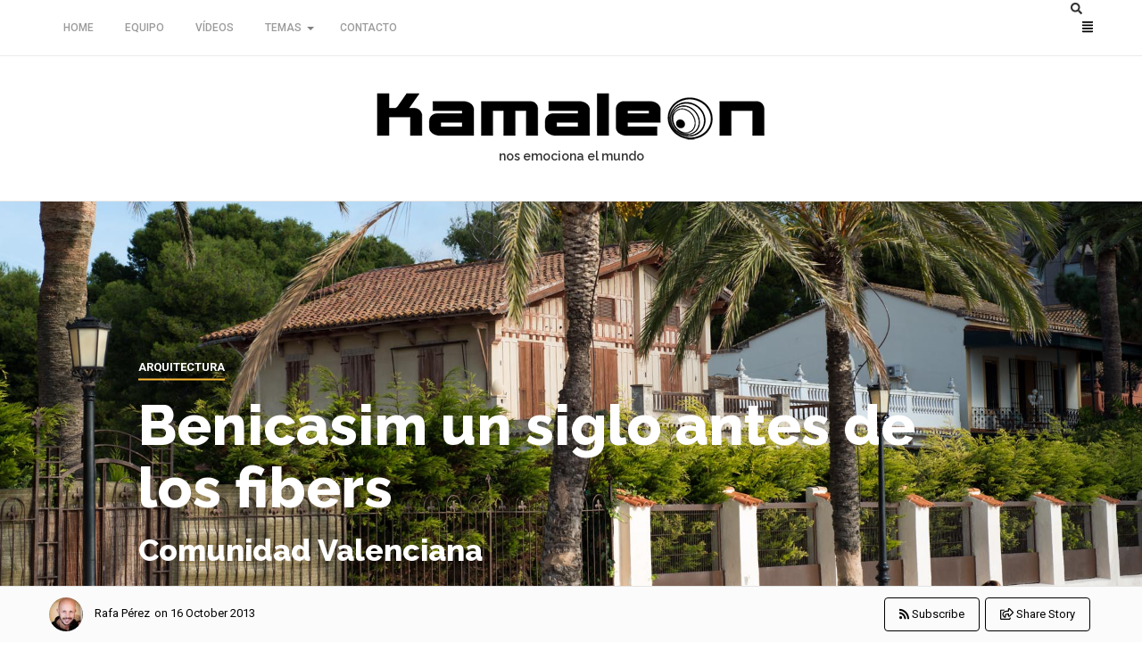

--- FILE ---
content_type: text/html; charset=UTF-8
request_url: https://kamaleon.viajes/benicasim-un-siglo-antes-de-los-fibers/
body_size: 14791
content:
<!DOCTYPE html>
<html dir="ltr" lang="en-US">
<head>
	<meta charset="UTF-8">
	<link rel="pingback" href="https://kamaleon.viajes/xmlrpc.php" />
	<meta name="viewport" content="width=device-width" />
	<!--[if lt IE 9]>
	<script src="http://html5shim.googlecode.com/svn/trunk/html5.js"></script>
	<![endif]-->
	<title>Ruta de las Villas Benicasim | Kamaleon Viajes</title>
                        <script>
                            /* You can add more configuration options to webfontloader by previously defining the WebFontConfig with your options */
                            if ( typeof WebFontConfig === "undefined" ) {
                                WebFontConfig = new Object();
                            }
                            WebFontConfig['google'] = {families: ['Roboto:400,500,700', 'Raleway:600,200,800', 'Merriweather:300', 'Montserrat:700&amp;subset=latin']};

                            (function() {
                                var wf = document.createElement( 'script' );
                                wf.src = 'https://ajax.googleapis.com/ajax/libs/webfont/1.5.3/webfont.js';
                                wf.type = 'text/javascript';
                                wf.async = 'true';
                                var s = document.getElementsByTagName( 'script' )[0];
                                s.parentNode.insertBefore( wf, s );
                            })();
                        </script>
                        
		<!-- All in One SEO 4.5.7.2 - aioseo.com -->
		<meta name="description" content="A finales del siglo XIX y principios del XX, se construyeron en Benicasim una serie de villas de veraneo para la gente con posibles de ciudades como Valencia, Castellón y Madrid." />
		<meta name="robots" content="max-image-preview:large" />
		<meta name="keywords" content="ruta de las villas,benicasim,benicassim,comunidad valenciana" />
		<link rel="canonical" href="https://kamaleon.viajes/benicasim-un-siglo-antes-de-los-fibers/" />
		<meta name="generator" content="All in One SEO (AIOSEO) 4.5.7.2" />
		<script type="application/ld+json" class="aioseo-schema">
			{"@context":"https:\/\/schema.org","@graph":[{"@type":"Article","@id":"https:\/\/kamaleon.viajes\/benicasim-un-siglo-antes-de-los-fibers\/#article","name":"Ruta de las Villas Benicasim | Kamaleon Viajes","headline":"Benicasim un siglo antes de los fibers","author":{"@id":"https:\/\/kamaleon.viajes\/author\/rafaperez\/#author"},"publisher":{"@id":"https:\/\/kamaleon.viajes\/#organization"},"image":{"@type":"ImageObject","url":"https:\/\/kamaleon.viajes\/wp-content\/uploads\/2013\/10\/Ruta-de-las-Villas-Benicasim-2.jpg","width":1920,"height":1281},"datePublished":"2013-10-16T08:30:42+02:00","dateModified":"2017-02-26T23:17:31+01:00","inLanguage":"en-US","mainEntityOfPage":{"@id":"https:\/\/kamaleon.viajes\/benicasim-un-siglo-antes-de-los-fibers\/#webpage"},"isPartOf":{"@id":"https:\/\/kamaleon.viajes\/benicasim-un-siglo-antes-de-los-fibers\/#webpage"},"articleSection":"Arquitectura, Viajes por Espa\u00f1a, Benicasim, Comunidad Valenciana"},{"@type":"BreadcrumbList","@id":"https:\/\/kamaleon.viajes\/benicasim-un-siglo-antes-de-los-fibers\/#breadcrumblist","itemListElement":[{"@type":"ListItem","@id":"https:\/\/kamaleon.viajes\/#listItem","position":1,"name":"Home","item":"https:\/\/kamaleon.viajes\/","nextItem":"https:\/\/kamaleon.viajes\/benicasim-un-siglo-antes-de-los-fibers\/#listItem"},{"@type":"ListItem","@id":"https:\/\/kamaleon.viajes\/benicasim-un-siglo-antes-de-los-fibers\/#listItem","position":2,"name":"Benicasim un siglo antes de los fibers","previousItem":"https:\/\/kamaleon.viajes\/#listItem"}]},{"@type":"Organization","@id":"https:\/\/kamaleon.viajes\/#organization","name":"Kamaleon Viajes","url":"https:\/\/kamaleon.viajes\/"},{"@type":"Person","@id":"https:\/\/kamaleon.viajes\/author\/rafaperez\/#author","url":"https:\/\/kamaleon.viajes\/author\/rafaperez\/","name":"Rafa P\u00e9rez","image":{"@type":"ImageObject","@id":"https:\/\/kamaleon.viajes\/benicasim-un-siglo-antes-de-los-fibers\/#authorImage","url":"https:\/\/secure.gravatar.com\/avatar\/44667e3dce008b2640ed8e88e9c892d3?s=96&d=mm&r=g","width":96,"height":96,"caption":"Rafa P\u00e9rez"}},{"@type":"WebPage","@id":"https:\/\/kamaleon.viajes\/benicasim-un-siglo-antes-de-los-fibers\/#webpage","url":"https:\/\/kamaleon.viajes\/benicasim-un-siglo-antes-de-los-fibers\/","name":"Ruta de las Villas Benicasim | Kamaleon Viajes","description":"A finales del siglo XIX y principios del XX, se construyeron en Benicasim una serie de villas de veraneo para la gente con posibles de ciudades como Valencia, Castell\u00f3n y Madrid.","inLanguage":"en-US","isPartOf":{"@id":"https:\/\/kamaleon.viajes\/#website"},"breadcrumb":{"@id":"https:\/\/kamaleon.viajes\/benicasim-un-siglo-antes-de-los-fibers\/#breadcrumblist"},"author":{"@id":"https:\/\/kamaleon.viajes\/author\/rafaperez\/#author"},"creator":{"@id":"https:\/\/kamaleon.viajes\/author\/rafaperez\/#author"},"image":{"@type":"ImageObject","url":"https:\/\/kamaleon.viajes\/wp-content\/uploads\/2013\/10\/Ruta-de-las-Villas-Benicasim-2.jpg","@id":"https:\/\/kamaleon.viajes\/benicasim-un-siglo-antes-de-los-fibers\/#mainImage","width":1920,"height":1281},"primaryImageOfPage":{"@id":"https:\/\/kamaleon.viajes\/benicasim-un-siglo-antes-de-los-fibers\/#mainImage"},"datePublished":"2013-10-16T08:30:42+02:00","dateModified":"2017-02-26T23:17:31+01:00"},{"@type":"WebSite","@id":"https:\/\/kamaleon.viajes\/#website","url":"https:\/\/kamaleon.viajes\/","name":"Kamaleon Viajes","description":"nos emociona el mundo","inLanguage":"en-US","publisher":{"@id":"https:\/\/kamaleon.viajes\/#organization"}}]}
		</script>
		<!-- All in One SEO -->

<!-- Jetpack Site Verification Tags -->
<meta name="google-site-verification" content="mcyD2TwsF14ycWLeRSIDsqZf31eedITD8zdEa8pzZ-0" />
<link rel='dns-prefetch' href='//s.w.org' />
<link rel='dns-prefetch' href='//v0.wordpress.com' />
<link rel="alternate" type="application/rss+xml" title="Kamaleon Viajes &raquo; Feed" href="https://kamaleon.viajes/feed/" />
<link rel="alternate" type="application/rss+xml" title="Kamaleon Viajes &raquo; Comments Feed" href="https://kamaleon.viajes/comments/feed/" />
<link rel="alternate" type="application/rss+xml" title="Kamaleon Viajes &raquo; Benicasim un siglo antes de los fibers Comments Feed" href="https://kamaleon.viajes/benicasim-un-siglo-antes-de-los-fibers/feed/" />
		<script type="text/javascript">
			window._wpemojiSettings = {"baseUrl":"https:\/\/s.w.org\/images\/core\/emoji\/13.0.1\/72x72\/","ext":".png","svgUrl":"https:\/\/s.w.org\/images\/core\/emoji\/13.0.1\/svg\/","svgExt":".svg","source":{"concatemoji":"https:\/\/kamaleon.viajes\/wp-includes\/js\/wp-emoji-release.min.js?ver=5.6.1"}};
			!function(e,a,t){var n,r,o,i=a.createElement("canvas"),p=i.getContext&&i.getContext("2d");function s(e,t){var a=String.fromCharCode;p.clearRect(0,0,i.width,i.height),p.fillText(a.apply(this,e),0,0);e=i.toDataURL();return p.clearRect(0,0,i.width,i.height),p.fillText(a.apply(this,t),0,0),e===i.toDataURL()}function c(e){var t=a.createElement("script");t.src=e,t.defer=t.type="text/javascript",a.getElementsByTagName("head")[0].appendChild(t)}for(o=Array("flag","emoji"),t.supports={everything:!0,everythingExceptFlag:!0},r=0;r<o.length;r++)t.supports[o[r]]=function(e){if(!p||!p.fillText)return!1;switch(p.textBaseline="top",p.font="600 32px Arial",e){case"flag":return s([127987,65039,8205,9895,65039],[127987,65039,8203,9895,65039])?!1:!s([55356,56826,55356,56819],[55356,56826,8203,55356,56819])&&!s([55356,57332,56128,56423,56128,56418,56128,56421,56128,56430,56128,56423,56128,56447],[55356,57332,8203,56128,56423,8203,56128,56418,8203,56128,56421,8203,56128,56430,8203,56128,56423,8203,56128,56447]);case"emoji":return!s([55357,56424,8205,55356,57212],[55357,56424,8203,55356,57212])}return!1}(o[r]),t.supports.everything=t.supports.everything&&t.supports[o[r]],"flag"!==o[r]&&(t.supports.everythingExceptFlag=t.supports.everythingExceptFlag&&t.supports[o[r]]);t.supports.everythingExceptFlag=t.supports.everythingExceptFlag&&!t.supports.flag,t.DOMReady=!1,t.readyCallback=function(){t.DOMReady=!0},t.supports.everything||(n=function(){t.readyCallback()},a.addEventListener?(a.addEventListener("DOMContentLoaded",n,!1),e.addEventListener("load",n,!1)):(e.attachEvent("onload",n),a.attachEvent("onreadystatechange",function(){"complete"===a.readyState&&t.readyCallback()})),(n=t.source||{}).concatemoji?c(n.concatemoji):n.wpemoji&&n.twemoji&&(c(n.twemoji),c(n.wpemoji)))}(window,document,window._wpemojiSettings);
		</script>
		<style type="text/css">
img.wp-smiley,
img.emoji {
	display: inline !important;
	border: none !important;
	box-shadow: none !important;
	height: 1em !important;
	width: 1em !important;
	margin: 0 .07em !important;
	vertical-align: -0.1em !important;
	background: none !important;
	padding: 0 !important;
}
</style>
	<link rel='stylesheet' id='font-awesome-css'  href='https://kamaleon.viajes/wp-content/plugins/stagtools/assets/css/fontawesome-all.min.css?ver=5.15.3' type='text/css' media='all' />
<link rel='stylesheet' id='stag-shortcode-styles-css'  href='https://kamaleon.viajes/wp-content/plugins/stagtools/assets/css/stag-shortcodes.css?ver=2.3.8' type='text/css' media='all' />
<link rel='stylesheet' id='wp-block-library-css'  href='https://kamaleon.viajes/wp-includes/css/dist/block-library/style.min.css?ver=5.6.1' type='text/css' media='all' />
<style id='wp-block-library-inline-css' type='text/css'>
.has-text-align-justify{text-align:justify;}
</style>
<link rel='stylesheet' id='contact-form-7-css'  href='https://kamaleon.viajes/wp-content/plugins/contact-form-7/includes/css/styles.css?ver=5.4.2' type='text/css' media='all' />
<link rel='stylesheet' id='storyblog-style-css'  href='https://kamaleon.viajes/wp-content/themes/storyblog-child-theme_v2/style.css?ver=5.6.1' type='text/css' media='all' />
<style id='storyblog-style-inline-css' type='text/css'>

	.header-search:hover .search-button, .search-button, .nav-menu ul li ul li a:hover, .post-type i, .widget_archive a:hover .cat-count, .cat-item a:hover .cat-count, .tagcloud a:hover, .pagination .current, .pagination a:hover, subscribe-widget input[type='submit'], #wp-calendar caption, #wp-calendar td#today, #commentform #submit, .wpcf7-submit, .subscribe-widget input[type='submit'], .jetpack_subscription_widget input[type='submit'], .owl-controls .owl-page.active span, .owl-controls .owl-page:hover span { background-color:#ffbb33; }
	a, a:hover, .title a:hover, .main-nav .sub-menu .current-menu-parent > a, .main-nav .sub-menu .current-menu-item > a, .post-cats a:hover, .sidebar a:hover, .breadcrumbs a:hover, .post-meta .fa, .meta a:hover, .post-meta a:hover, .read-more a, .edit-post a, .comment-reply-link, .relatedPosts .widgettitle a:hover, .error-text { color:#ffbb33; }
	.post-cats a, .tagcloud a:hover .post blockquote, .pagination .current, .pagination a:hover, .category-title span { border-color:#ffbb33; }
    .sf-arrows .sf-with-ul:after { border-top-color:#9b9b9b; }
	#wp-calendar th { background: rgba(255,187,51, 0.6) } 
</style>
<link rel='stylesheet' id='responsive-css'  href='https://kamaleon.viajes/wp-content/themes/storyblog/css/responsive.css?ver=5.6.1' type='text/css' media='all' />
<link rel='stylesheet' id='jetpack_css-css'  href='https://kamaleon.viajes/wp-content/plugins/jetpack/css/jetpack.css?ver=9.4' type='text/css' media='all' />
<script type='text/javascript' src='https://kamaleon.viajes/wp-includes/js/jquery/jquery.min.js?ver=3.5.1' id='jquery-core-js'></script>
<script type='text/javascript' src='https://kamaleon.viajes/wp-includes/js/jquery/jquery-migrate.min.js?ver=3.3.2' id='jquery-migrate-js'></script>
<script type='text/javascript' id='jetpack_related-posts-js-extra'>
/* <![CDATA[ */
var related_posts_js_options = {"post_heading":"h4"};
/* ]]> */
</script>
<script type='text/javascript' src='https://kamaleon.viajes/wp-content/plugins/jetpack/_inc/build/related-posts/related-posts.min.js?ver=20201207' id='jetpack_related-posts-js'></script>
<link rel="https://api.w.org/" href="https://kamaleon.viajes/wp-json/" /><link rel="alternate" type="application/json" href="https://kamaleon.viajes/wp-json/wp/v2/posts/7533" /><link rel="EditURI" type="application/rsd+xml" title="RSD" href="https://kamaleon.viajes/xmlrpc.php?rsd" />
<link rel="wlwmanifest" type="application/wlwmanifest+xml" href="https://kamaleon.viajes/wp-includes/wlwmanifest.xml" /> 
<meta name="generator" content="WordPress 5.6.1" />
<link rel='shortlink' href='https://kamaleon.viajes/?p=7533' />
<link rel="alternate" type="application/json+oembed" href="https://kamaleon.viajes/wp-json/oembed/1.0/embed?url=https%3A%2F%2Fkamaleon.viajes%2Fbenicasim-un-siglo-antes-de-los-fibers%2F" />
<link rel="alternate" type="text/xml+oembed" href="https://kamaleon.viajes/wp-json/oembed/1.0/embed?url=https%3A%2F%2Fkamaleon.viajes%2Fbenicasim-un-siglo-antes-de-los-fibers%2F&#038;format=xml" />
			<style type="text/css" media="screen">
				/**
				 * Plugin Name: Subtitles
				 * Plugin URI: http://wordpress.org/plugins/subtitles/
				 * Description: Easily add subtitles into your WordPress posts, pages, custom post types, and themes.
				 * Author: We Cobble
				 * Author URI: https://wecobble.com/
				 * Version: 2.2.0
				 * License: GNU General Public License v2 or later
				 * License URI: http://www.gnu.org/licenses/gpl-2.0.html
				 */

				/**
				 * Be explicit about this styling only applying to spans,
				 * since that's the default markup that's returned by
				 * Subtitles. If a developer overrides the default subtitles
				 * markup with another element or class, we don't want to stomp
				 * on that.
				 *
				 * @since 1.0.0
				 */
				span.entry-subtitle {
					display: block; /* Put subtitles on their own line by default. */
					font-size: 0.53333333333333em; /* Sensible scaling. It's assumed that post titles will be wrapped in heading tags. */
				}
				/**
				 * If subtitles are shown in comment areas, we'll hide them by default.
				 *
				 * @since 1.0.5
				 */
				#comments .comments-title span.entry-subtitle {
					display: none;
				}
			</style><link rel="icon" href="https://kamaleon.viajes/wp-content/uploads/2016/09/cropped-ojo-negro-32x32.png" sizes="32x32" />
<link rel="icon" href="https://kamaleon.viajes/wp-content/uploads/2016/09/cropped-ojo-negro-192x192.png" sizes="192x192" />
<link rel="apple-touch-icon" href="https://kamaleon.viajes/wp-content/uploads/2016/09/cropped-ojo-negro-180x180.png" />
<meta name="msapplication-TileImage" content="https://kamaleon.viajes/wp-content/uploads/2016/09/cropped-ojo-negro-270x270.png" />
<style type="text/css" title="dynamic-css" class="options-output">body{color:#000000;}.main-navigation{background-color:#ffffff;}.main-nav .current-menu-parent > a, .main-nav .current-page-parent > a, .main-nav .current-menu-item > a, .main-nav a{color:#9b9b9b;}.main-nav .current-menu-parent > a:hover, .main-nav .current-page-parent > a:hover, .main-nav .current-menu-item > a:hover, .main-nav a:hover{color:#000000;}.menu-btn{color:#000000;}.main-header{background-color:#ffffff;}.header #logo a{color:#000000;}.logo-wrap{margin-top:40px;margin-bottom:40px;}.main-navigation{margin-top:0;margin-bottom:0;}.single-title{color:#000000;}.page-title{color:#000000;}.footer, footer .widget-title span{background-color:#ffffff;}.footer a{color:#000000;}.footer a:hover{color:#ffbb33;}.footer-widget .widget-title{color:#000000;}.copyright{background-color:#ffffff;}.copyright{color:#2e2e2e;}body{font-family:Roboto;font-weight:400;font-style:normal;opacity: 1;visibility: visible;-webkit-transition: opacity 0.24s ease-in-out;-moz-transition: opacity 0.24s ease-in-out;transition: opacity 0.24s ease-in-out;}.wf-loading body,{opacity: 0;}.ie.wf-loading body,{visibility: hidden;}.menu a{font-family:Roboto;font-weight:500;font-style:normal;font-size:12px;opacity: 1;visibility: visible;-webkit-transition: opacity 0.24s ease-in-out;-moz-transition: opacity 0.24s ease-in-out;transition: opacity 0.24s ease-in-out;}.wf-loading .menu a,{opacity: 0;}.ie.wf-loading .menu a,{visibility: hidden;}h1,h2,h3,h4,h5,h6, .header, .widgettitle, .article-heading, .ws-title, .social-widget a, .post-navigation, #wp-calendar caption, .fn, #commentform input, #commentform textarea, input[type="submit"], .pagination, .footer-subscribe{font-family:Raleway;font-weight:600;font-style:normal;opacity: 1;visibility: visible;-webkit-transition: opacity 0.24s ease-in-out;-moz-transition: opacity 0.24s ease-in-out;transition: opacity 0.24s ease-in-out;}.wf-loading h1,h2,h3,h4,h5,h6, .header, .widgettitle, .article-heading, .ws-title, .social-widget a, .post-navigation, #wp-calendar caption, .fn, #commentform input, #commentform textarea, input[type="submit"], .pagination, .footer-subscribe,{opacity: 0;}.ie.wf-loading h1,h2,h3,h4,h5,h6, .header, .widgettitle, .article-heading, .ws-title, .social-widget a, .post-navigation, #wp-calendar caption, .fn, #commentform input, #commentform textarea, input[type="submit"], .pagination, .footer-subscribe,{visibility: hidden;}.entry-title{font-family:Raleway;text-transform:uppercase;line-height:45px;font-weight:200;font-style:normal;font-size:42px;opacity: 1;visibility: visible;-webkit-transition: opacity 0.24s ease-in-out;-moz-transition: opacity 0.24s ease-in-out;transition: opacity 0.24s ease-in-out;}.wf-loading .entry-title,{opacity: 0;}.ie.wf-loading .entry-title,{visibility: hidden;}.single-title{font-family:Raleway;text-transform:none;line-height:70px;font-weight:800;font-style:normal;font-size:64px;opacity: 1;visibility: visible;-webkit-transition: opacity 0.24s ease-in-out;-moz-transition: opacity 0.24s ease-in-out;transition: opacity 0.24s ease-in-out;}.wf-loading .single-title,{opacity: 0;}.ie.wf-loading .single-title,{visibility: hidden;}.post-content{font-family:Merriweather;line-height:32px;font-weight:300;font-style:normal;font-size:16px;opacity: 1;visibility: visible;-webkit-transition: opacity 0.24s ease-in-out;-moz-transition: opacity 0.24s ease-in-out;transition: opacity 0.24s ease-in-out;}.wf-loading .post-content,{opacity: 0;}.ie.wf-loading .post-content,{visibility: hidden;}.post-meta, .meta, .r-meta, .post-cats{font-family:Roboto;line-height:20px;font-weight:400;font-style:normal;font-size:13px;opacity: 1;visibility: visible;-webkit-transition: opacity 0.24s ease-in-out;-moz-transition: opacity 0.24s ease-in-out;transition: opacity 0.24s ease-in-out;}.wf-loading .post-meta, .meta, .r-meta, .post-cats,{opacity: 0;}.ie.wf-loading .post-meta, .meta, .r-meta, .post-cats,{visibility: hidden;}.sidebar{font-family:Roboto;opacity: 1;visibility: visible;-webkit-transition: opacity 0.24s ease-in-out;-moz-transition: opacity 0.24s ease-in-out;transition: opacity 0.24s ease-in-out;}.wf-loading .sidebar,{opacity: 0;}.ie.wf-loading .sidebar,{visibility: hidden;}.widget-title, #tabs li, .section-heading, .comment-reply-link, .post-navigation .post-nav-links span{font-family:Roboto;line-height:21px;font-weight:700;font-style:normal;font-size:15px;opacity: 1;visibility: visible;-webkit-transition: opacity 0.24s ease-in-out;-moz-transition: opacity 0.24s ease-in-out;transition: opacity 0.24s ease-in-out;}.wf-loading .widget-title, #tabs li, .section-heading, .comment-reply-link, .post-navigation .post-nav-links span,{opacity: 0;}.ie.wf-loading .widget-title, #tabs li, .section-heading, .comment-reply-link, .post-navigation .post-nav-links span,{visibility: hidden;}.header #logo a, .footer-logo-wrap{font-family:Montserrat;line-height:38px;font-weight:700;font-style:normal;font-size:28px;opacity: 1;visibility: visible;-webkit-transition: opacity 0.24s ease-in-out;-moz-transition: opacity 0.24s ease-in-out;transition: opacity 0.24s ease-in-out;}.wf-loading .header #logo a, .footer-logo-wrap,{opacity: 0;}.ie.wf-loading .header #logo a, .footer-logo-wrap,{visibility: hidden;}</style></head>
<body id="blog" class="post-template-default single single-post postid-7533 single-format-standard main stagtools" itemscope itemtype="http://schema.org/WebPage">
		<div class="main-container">
                                <progress class="reading-progress" value="0"></progress>
                    
            <div class="side-nav">
                    <div id="close-button"><i class="fa fa-times"></i></div>
                <form method="get" class="searchform search-form" action="https://kamaleon.viajes/">
	<fieldset> 
		<input type="text" name="s" class="s" value="" placeholder="Search Now"> 
		<button class="fa fa-search search-button" type="submit" value="Search"></button>
	</fieldset>
</form>                <div id="sidebar">
                                    </div>
            </div>			<div class="menu-pusher">
				<!-- START HEADER -->
                <header class="main-header header-1 clearfix">
    <div class="main-navigation">
        <div class="center-width">
            <div class="main-nav nav-down clearfix">
                <nav class="nav-menu" >
                    <div class="nav-menu-btn"><i class="fa fa-align-justify"></i> Menu</div>
                    <ul id="menu-kamaleon_default_menu" class="menu"><li id="menu-item-17165" class="menu-item menu-item-type-custom menu-item-object-custom menu-item-home"><a href="http://kamaleon.viajes/">Home</a></li>
<li id="menu-item-17175" class="menu-item menu-item-type-custom menu-item-object-custom"><a href="http://kamaleon.viajes/info/equipo/">Equipo</a></li>
<li id="menu-item-1630" class="menu-item menu-item-type-taxonomy menu-item-object-category"><a href="https://kamaleon.viajes/temas/videos/">Vídeos</a></li>
<li id="menu-item-2560" class="menu-item menu-item-type-custom menu-item-object-custom menu-item-has-children"><a>Temas</a>
<ul class="sub-menu">
	<li id="menu-item-19988" class="menu-item menu-item-type-taxonomy menu-item-object-category"><a href="https://kamaleon.viajes/temas/alojamientos/">Alojamientos</a></li>
	<li id="menu-item-2783" class="menu-item menu-item-type-taxonomy menu-item-object-category current-post-ancestor current-menu-parent current-post-parent"><a href="https://kamaleon.viajes/temas/arquitectura/">Arquitectura</a></li>
	<li id="menu-item-2445" class="menu-item menu-item-type-taxonomy menu-item-object-category"><a href="https://kamaleon.viajes/temas/arte-y-diseno/">Arte y Diseño</a></li>
	<li id="menu-item-6668" class="menu-item menu-item-type-taxonomy menu-item-object-category"><a href="https://kamaleon.viajes/temas/cine/">Cine</a></li>
	<li id="menu-item-19989" class="menu-item menu-item-type-taxonomy menu-item-object-category"><a href="https://kamaleon.viajes/temas/ciudades-del-mundo/">Ciudades del mundo</a></li>
	<li id="menu-item-2447" class="menu-item menu-item-type-taxonomy menu-item-object-category"><a href="https://kamaleon.viajes/temas/gastronomia/">Gastronomía</a></li>
	<li id="menu-item-2449" class="menu-item menu-item-type-taxonomy menu-item-object-category"><a href="https://kamaleon.viajes/temas/religion/">Religión</a></li>
	<li id="menu-item-2450" class="menu-item menu-item-type-taxonomy menu-item-object-category"><a href="https://kamaleon.viajes/temas/expediciones-y-aventura/">Expediciones y Aventura</a></li>
	<li id="menu-item-2452" class="menu-item menu-item-type-taxonomy menu-item-object-category"><a href="https://kamaleon.viajes/temas/sin-categorizar/">Sin categorizar</a></li>
	<li id="menu-item-2453" class="menu-item menu-item-type-taxonomy menu-item-object-category"><a href="https://kamaleon.viajes/temas/libros-y-literatura/">Libros y Literatura</a></li>
	<li id="menu-item-2906" class="menu-item menu-item-type-taxonomy menu-item-object-category"><a href="https://kamaleon.viajes/temas/medios-de-transporte/">Medios de transporte</a></li>
	<li id="menu-item-2455" class="menu-item menu-item-type-taxonomy menu-item-object-category"><a href="https://kamaleon.viajes/temas/naturaleza-y-fauna/">Naturaleza y Fauna</a></li>
	<li id="menu-item-2456" class="menu-item menu-item-type-taxonomy menu-item-object-category"><a href="https://kamaleon.viajes/temas/postales/">Postales</a></li>
	<li id="menu-item-19992" class="menu-item menu-item-type-taxonomy menu-item-object-category"><a href="https://kamaleon.viajes/temas/turismo-activo/">Turismo activo</a></li>
	<li id="menu-item-19990" class="menu-item menu-item-type-taxonomy menu-item-object-category"><a href="https://kamaleon.viajes/temas/viajes-con-historia/">Viajes con Historia</a></li>
	<li id="menu-item-19991" class="menu-item menu-item-type-taxonomy menu-item-object-category"><a href="https://kamaleon.viajes/temas/viajes-con-ninos/">Viajes con niños</a></li>
	<li id="menu-item-2993" class="menu-item menu-item-type-taxonomy menu-item-object-category current-post-ancestor current-menu-parent current-post-parent"><a href="https://kamaleon.viajes/temas/viajes-por-espana/">Viajes por España</a></li>
</ul>
</li>
<li id="menu-item-17334" class="menu-item menu-item-type-post_type menu-item-object-page"><a href="https://kamaleon.viajes/contactar-con-kamaleon/">Contacto</a></li>
</ul>                                <div class="menu-btn off-menu fa fa-align-justify"></div>
                                                        <div class="header-search">
                            <i class="fa fa-search"></i>
                            <form method="get" class="searchform search-form" action="https://kamaleon.viajes/">
	<fieldset> 
		<input type="text" name="s" class="s" value="" placeholder="Search Now"> 
		<button class="fa fa-search search-button" type="submit" value="Search"></button>
	</fieldset>
</form>                        </div>
                                        </nav>
            </div><!-- .main-nav -->
        </div>
    </div><!-- .main-navigation -->
	<div class="header clearfix">
		<div class="container">
			<div class="logo-wrap">
									<div id="logo">
						<a href="https://kamaleon.viajes/">
							<img src="https://kamaleon.viajes/wp-content/uploads/2016/05/logo-kamaleon.png"  alt="Kamaleon Viajes">
						</a>
					</div>
													<span class="tagline">
						nos emociona el mundo					</span>
							</div><!--.logo-wrap-->
		</div><!-- .container -->
	</div><!-- .header -->
</header>				<!-- END HEADER -->        <div class="post-meta-top clearfix">
            <div class="container">
                                        <div class="post-author-single">
                            <img alt='' src='https://secure.gravatar.com/avatar/44667e3dce008b2640ed8e88e9c892d3?s=38&#038;d=mm&#038;r=g' srcset='https://secure.gravatar.com/avatar/44667e3dce008b2640ed8e88e9c892d3?s=76&#038;d=mm&#038;r=g 2x' class='avatar avatar-38 photo' height='38' width='38' loading='lazy'/>                            <span class="post-author"><a href="https://kamaleon.viajes/author/rafaperez/" title="Posts by Rafa Pérez" rel="author">Rafa Pérez</a></span>
                        </div>
                                            <div class="posted-on">
                            <span class="post-date"><time datetime="2013-10-16T08:30:42+02:00">on&nbsp;16 October 2013</time></span>
                        </div>
                                        <div class="share-icon">
                        <div class="share-button">
                            <i class="fa fa-share-square-o"></i> <span>Share Story</span>
                        </div>
                        <div class="share-buttons">
			<div class="social-buttons clearfix">
									<!-- Twitter -->
						<div class="social-btn social-twitter">
							<a rel="nofollow" href="http://twitter.com/home?status=Benicasim+un+siglo+antes+de+los+fibers+Comunidad+Valenciana+https://kamaleon.viajes/benicasim-un-siglo-antes-de-los-fibers/" target="_blank" title="Share on Twitter">
								<i class="fa fa-twitter"></i>
							</a>
						</div>
											<!-- Facebook -->
						<div class="social-btn social-fb">
							<a rel="nofollow" href="http://www.facebook.com/share.php?u=https://kamaleon.viajes/benicasim-un-siglo-antes-de-los-fibers/&amp;title=Benicasim+un+siglo+antes+de+los+fibers+Comunidad+Valenciana" target="_blank" title="Share on Facebook">
								<i class="fa fa-facebook"></i>
							</a>
						</div>
											<!-- Email -->
						<div class="social-btn social-email">
                            <a href="mailto:?subject=Benicasim+un+siglo+antes+de+los+fibers+Comunidad+Valenciana&amp;body=https://kamaleon.viajes/benicasim-un-siglo-antes-de-los-fibers/" title="Email this article!" target="_blank">
								<i class="fa fa-envelope"></i>
							</a>
						</div>
							</div>
	</div><!--.share-buttons-->                    </div>
                                        <div class="subscribe-icon">
                            <a href="#blog_subscription-4"><i class="fa fa-rss"></i> <span>Subscribe</span></a>
                        </div>
                                </div>
        </div>
                <div class="cover-box">
                                <div data-type="background" data-speed="3" class="cover-image" style="background-image: url( https://kamaleon.viajes/wp-content/uploads/2013/10/Ruta-de-las-Villas-Benicasim-2.jpg);">
                    <div class="cover-heading">
                        <div class="cover-text">
                                                                    <div class="post-cats uppercase">
                                            <span>
                                            <a href="https://kamaleon.viajes/temas/arquitectura/" title="View all posts in Arquitectura" >Arquitectura</a>                                             </span>
                                        </div>                            <header>
                                <h2 class="title single-title">
                                    <span class="entry-title-primary">Benicasim un siglo antes de los fibers</span> <span class="entry-subtitle">Comunidad Valenciana</span>                                </h2>
                            </header><!--.header-->
                                                            <div class="post-meta">
                                                                                <span class="post-comments"><a href="https://kamaleon.viajes/benicasim-un-siglo-antes-de-los-fibers/#respond" class="comments-link" >Leave a Comment</a></span>
                                                                        </div>
                                                    </div><!--.cover-text-->
                    </div><!--.cover-heading-->
                </div>
            </div><!--.cover-box-->
            <div class="main-wrapper">
		<div class="main-content flayout">
			<div class="content-area single-content-area">
                <div id="content" class="content content-single">
                    <div class="single-content">
    <article class="post-7533 post type-post status-publish format-standard has-post-thumbnail hentry category-arquitectura category-viajes-por-espana tag-benicasim tag-comunidad-valenciana">
        <div class="post-content single-post-content">
        <p><span class="stag-dropcap stag-dropcap--normal" style="font-size:120px;line-height:120px;width:120px;height:120px;">A</span> ver, fibers, que no habéis sido los primeros en poneros a Benicasim por montera. Os llevan más de un siglo de ventaja. Las vomiteras etílicas en horario escolar no son patrimonio de los ingleses de piel rosada o moreno vuelta y vuelta, guiris que al mediodía de un día cualquiera en el FIB ya no saben si toca Sigur Rós o es el chaval que sirve en el chiringuito tarareando como el cantinero “geropa” del anuncio del Renault Clio.</p>
<p><strong>A finales del siglo XIX y principios del XX, se construyeron en Benicasim una serie de villas</strong> de veraneo para la gente con posibles de ciudades como Valencia, Castellón y Madrid. Gente que era descrita de esta manera en la Geografía General del Reino de Valencia (léase con el tono de voz del locutor del nodo): “El buen gusto de las ciudades hace un paréntesis en las grandes urbes para vivir respirando la <strong>brisa marina saturada del aroma del tomillo montañés</strong>, para vivir entre monte y mar”.</p>
<p><img loading="lazy" class="alignnone size-full wp-image-7537" src="http://kamaleon.viajes/wp-content/uploads/2013/10/Ruta-de-las-Villas-Benicasim-4.jpg" alt="" width="1920" height="1281" srcset="https://kamaleon.viajes/wp-content/uploads/2013/10/Ruta-de-las-Villas-Benicasim-4.jpg 1920w, https://kamaleon.viajes/wp-content/uploads/2013/10/Ruta-de-las-Villas-Benicasim-4-300x200.jpg 300w, https://kamaleon.viajes/wp-content/uploads/2013/10/Ruta-de-las-Villas-Benicasim-4-1024x683.jpg 1024w" sizes="(max-width: 1920px) 100vw, 1920px" /></p>
<p>El Benicasim de barcas y huertas se llenaba de gente extravagante que lucía traje de baño integral, con camiseta y pantalón corto para ellos y maillot con gorro a juego para ellas. Culito respingón en ambos casos. Los hombres se atusaban el bigote y las mujeres caminaban con la muñeca dislocada, llevada en paralelo al suelo con burguesa maestría. En la playas se instalaron <strong>casetas de baño al estilo de Biarritz</strong>, pintadas con rayas azules. Los <strong>baños de mar</strong> causaban furor por sus propiedades higiénicas (sic) y terapéuticas. En el año 1905 se publicó el <strong><em>Decálogo del buen bañista</em></strong>, del que por supuesto se hizo eco el Heraldo de Castellón que era el vocero oficial de la alta sociedad levantina y sus escapadas a la playa. Por lo menos de todo lo que se pudiera contar. Entre las recomendaciones estaban el estar descansado y limpio de sudor, no haber comido tres horas antes del baño —¿tres horas?, madres de España os habéis quedado cortas con el asunto de la digestión—, hacer inmersiones bruscas y no permanecer más de diez minutos en el agua, ¡niños!, entrar antes de las diez de la mañana con ropa ligera y ceñida (seguramente no se referían a un bañador a lo Rappel). Uno de los puntos era una seria advertencia: las personas débiles al Mediterráneo, que el Cantábrico son palabras mayores.</p>
<p>Pero lo que de verdad dio fama a las villas de Benicasim fueron las <strong>fiestas organizadas por los propietarios</strong>. Lo que allí ocurría ha derivado con el paso de los años en farra, pachanga, guateque, jolgorio, jarana, party, sarao, festival y hasta rave. También hubo lugar para las operetas y obras de teatro. El grado de diversión que cada una de las villas ofrecía hizo necesario dividir el <strong>paseo desde el hotel Voramar hasta la torre de San Vicente</strong> en tres espacios: <strong>el Infierno, el Limbo y la Corte Celestial</strong> para la zona más tranquila. No hagáis preguntas. Aunque ya se sabe lo delgada que es la línea entre el cielo y el infierno; en este caso un corto paseo a la orilla del mar. Eso sí, las apariencias había que guardarlas. Los nombres de las villas, casi siempre femeninos, hacían referencia a santas o a vírgenes. También responde al caso de doble moral Villa Solimar, que fue propiedad de Rafael Sanchís, director de la Escuela de Bellas Artes de Valencia. Como buen amante de las artes decoró el jardín con estatuas clásicas que enseñaban más piedra de la que debieran para la recatada, de puertas afuera, mentalidad de la época. Tuvo que darle la vuelta a las estatuas y la casa pasó a ser conocida como la Villa de los Culos.</p>
<div class="tiled-gallery type-rectangular tiled-gallery-unresized" data-original-width="970" data-carousel-extra='null' itemscope itemtype="http://schema.org/ImageGallery" > <div class="gallery-row" style="width: 970px; height: 685px;" data-original-width="970" data-original-height="685" > <div class="gallery-group images-1" style="width: 458px; height: 685px;" data-original-width="458" data-original-height="685" > <div class="tiled-gallery-item tiled-gallery-item-large" itemprop="associatedMedia" itemscope itemtype="http://schema.org/ImageObject"> <meta itemprop="width" content="454"> <meta itemprop="height" content="681"> <img data-attachment-id="7539" data-orig-file="https://kamaleon.viajes/wp-content/uploads/2013/10/Ruta-de-las-Villas-Benicasim-6.jpg" data-orig-size="1281,1920" data-comments-opened="1" data-image-meta="{&quot;aperture&quot;:&quot;5.6&quot;,&quot;credit&quot;:&quot;&quot;,&quot;camera&quot;:&quot;NIKON D800&quot;,&quot;caption&quot;:&quot;&quot;,&quot;created_timestamp&quot;:&quot;1381662099&quot;,&quot;copyright&quot;:&quot;&quot;,&quot;focal_length&quot;:&quot;56&quot;,&quot;iso&quot;:&quot;100&quot;,&quot;shutter_speed&quot;:&quot;0.0015625&quot;,&quot;title&quot;:&quot;&quot;,&quot;orientation&quot;:&quot;0&quot;}" data-image-title="Benicasim" data-image-description="&lt;p&gt;Ruta de las Villas. &lt;/p&gt; " data-medium-file="https://kamaleon.viajes/wp-content/uploads/2013/10/Ruta-de-las-Villas-Benicasim-6-200x300.jpg" data-large-file="https://kamaleon.viajes/wp-content/uploads/2013/10/Ruta-de-las-Villas-Benicasim-6-683x1024.jpg" src="https://i1.wp.com/kamaleon.viajes/wp-content/uploads/2013/10/Ruta-de-las-Villas-Benicasim-6.jpg?w=454&#038;h=681&#038;ssl=1" width="454" height="681" data-original-width="454" data-original-height="681" itemprop="http://schema.org/image" title="Benicasim" alt="Benicasim" style="width: 454px; height: 681px;" /> </div> </div> <!-- close group --> <div class="gallery-group images-2" style="width: 512px; height: 685px;" data-original-width="512" data-original-height="685" > <div class="tiled-gallery-item tiled-gallery-item-large" itemprop="associatedMedia" itemscope itemtype="http://schema.org/ImageObject"> <meta itemprop="width" content="508"> <meta itemprop="height" content="339"> <img data-attachment-id="7538" data-orig-file="https://kamaleon.viajes/wp-content/uploads/2013/10/Ruta-de-las-Villas-Benicasim-5.jpg" data-orig-size="1920,1281" data-comments-opened="1" data-image-meta="{&quot;aperture&quot;:&quot;5.6&quot;,&quot;credit&quot;:&quot;&quot;,&quot;camera&quot;:&quot;NIKON D800&quot;,&quot;caption&quot;:&quot;&quot;,&quot;created_timestamp&quot;:&quot;1381661986&quot;,&quot;copyright&quot;:&quot;&quot;,&quot;focal_length&quot;:&quot;42&quot;,&quot;iso&quot;:&quot;100&quot;,&quot;shutter_speed&quot;:&quot;0.000625&quot;,&quot;title&quot;:&quot;&quot;,&quot;orientation&quot;:&quot;0&quot;}" data-image-title="Benicasim" data-image-description="&lt;p&gt;Ruta de las Villas. &lt;/p&gt; " data-medium-file="https://kamaleon.viajes/wp-content/uploads/2013/10/Ruta-de-las-Villas-Benicasim-5-300x200.jpg" data-large-file="https://kamaleon.viajes/wp-content/uploads/2013/10/Ruta-de-las-Villas-Benicasim-5-1024x683.jpg" src="https://i2.wp.com/kamaleon.viajes/wp-content/uploads/2013/10/Ruta-de-las-Villas-Benicasim-5.jpg?w=508&#038;h=339&#038;ssl=1" width="508" height="339" data-original-width="508" data-original-height="339" itemprop="http://schema.org/image" title="Benicasim" alt="Benicasim" style="width: 508px; height: 339px;" /> </div> <div class="tiled-gallery-item tiled-gallery-item-large" itemprop="associatedMedia" itemscope itemtype="http://schema.org/ImageObject"> <meta itemprop="width" content="508"> <meta itemprop="height" content="338"> <img data-attachment-id="7534" data-orig-file="https://kamaleon.viajes/wp-content/uploads/2013/10/Ruta-de-las-Villas-Benicasim-1.jpg" data-orig-size="1920,1281" data-comments-opened="1" data-image-meta="{&quot;aperture&quot;:&quot;5.6&quot;,&quot;credit&quot;:&quot;&quot;,&quot;camera&quot;:&quot;NIKON D800&quot;,&quot;caption&quot;:&quot;&quot;,&quot;created_timestamp&quot;:&quot;1381660793&quot;,&quot;copyright&quot;:&quot;&quot;,&quot;focal_length&quot;:&quot;62&quot;,&quot;iso&quot;:&quot;100&quot;,&quot;shutter_speed&quot;:&quot;0.005&quot;,&quot;title&quot;:&quot;&quot;,&quot;orientation&quot;:&quot;0&quot;}" data-image-title="Benicasim" data-image-description="&lt;p&gt;Ruta de las Villas. &lt;/p&gt; " data-medium-file="https://kamaleon.viajes/wp-content/uploads/2013/10/Ruta-de-las-Villas-Benicasim-1-300x200.jpg" data-large-file="https://kamaleon.viajes/wp-content/uploads/2013/10/Ruta-de-las-Villas-Benicasim-1-1024x683.jpg" src="https://i0.wp.com/kamaleon.viajes/wp-content/uploads/2013/10/Ruta-de-las-Villas-Benicasim-1.jpg?w=508&#038;h=338&#038;ssl=1" width="508" height="338" data-original-width="508" data-original-height="338" itemprop="http://schema.org/image" title="Benicasim" alt="Benicasim" style="width: 508px; height: 338px;" /> </div> </div> <!-- close group --> </div> <!-- close row --> </div>
<p>El Heraldo llenaba sus páginas de plumas, gasas de tul y noticias tan sorprendentes como la <strong>aparición de un elefante muerto en la playa</strong>. Era la vida al borde de lo inverosímil, a caballo de una irrealidad tan ajena a lo cotidiano. Las fiestas no eran patrimono exclusivo de la alta sociedad y tenían réplicas, en la medida que correspondía, entre los habitantes de un pueblo que perdía la inocencia al ritmo de la música que traían las pesetas. Y en uno de los interludios estalló la Guerra Civil. En el juego del ratón y el gato, a los ricos propietarios de las villas les tocó hacer de ratones y salir por patas. Se acabaron las fiestas y los baños de mar. Los brigadistas las convirtieron en hospitales, comedores y bibliotecas, pero también <strong>sirvieron para alojar a Henry Cartier-Bresson, a John Dos Pasos</strong> y, no lo diríais nunca, a Ernest Hemingway. Sí, <strong>Hemingway también estuvo en Benicasim</strong>, tirándole los tejos a la periodista Marta Gellhorn. Las villas cambiaron sus nombres de mujer, mucho más sugerentes e incluso oníricos, por otros mucho más prácticos como requería la causa. Así que tuvimos ciclo de cine soviético en Villa Cultura.</p>
<p>Semejante escenario no podía pasar inadvertido para el cine. <strong>Luis García Berlanga ha rodado en dos ocasiones en las villas y en el hotel Voramar</strong>. En 1953 ambientó allí su <em>Novio a la vista</em>, donde Benicasim fue Lindamar. Aquel año andaba también por Benicasim un joven Manuel Vicent, en la tesitura de ser escritor. Aquel verano en Benicasim fue muchos años más tarde <em>León de ojos verdes</em>. Berlanga volvió con <em>Blasco Ibáñez, la novela de su vida</em> para convertir a Villa Elisa en la réplica de la casa del escritor en la Malvarrosa y a Villa Victoria en Fontana Rosa. Más recientemente, Gerardo Vera rodó algunas escenas de <em>Segunda piel</em>, interpretada por Javier Bardem, Jordi Moyá y Ariadna Gil.</p>
<p><img loading="lazy" class="alignnone size-full wp-image-7536" src="http://kamaleon.viajes/wp-content/uploads/2013/10/Ruta-de-las-Villas-Benicasim-3.jpg" alt="" width="1920" height="1281" srcset="https://kamaleon.viajes/wp-content/uploads/2013/10/Ruta-de-las-Villas-Benicasim-3.jpg 1920w, https://kamaleon.viajes/wp-content/uploads/2013/10/Ruta-de-las-Villas-Benicasim-3-300x200.jpg 300w, https://kamaleon.viajes/wp-content/uploads/2013/10/Ruta-de-las-Villas-Benicasim-3-1024x683.jpg 1024w" sizes="(max-width: 1920px) 100vw, 1920px" /></p>
<p>¿Y el futuro? <strong>Varias de las villas muestran evidentes destrozos frutos del vandalismo</strong>. Otras están razonablemente bien cuidadas por sus propietarios, que aún las frecuentan. Alguna más está en venta. Es una lástima ver cómo se deteriora una de las pocas huellas de lo que fue algún día el Mediterráneo en el Levante. Pero siempre será más apetecible contemplar esas villas e imaginar el desenfreno de aquellos días que asistir al pantagruélico festín de las constructoras. En la década de los 60 del siglo pasado hubo un crecimiento desordenado que pasó a ser horrendo en los 70, pese al límite de diez alturas impuesto a los edificios que se bañan en el mar. Esperemos que las inversiones bien dirigidas permitan a esas villas formar parte de la identidad de Benicasim durante mucho tiempo más. Mientras, me quedo con una curiosa frase vista en uno de los paneles informativos de la Ruta de las Villas: La casa tiene un aire nórdico que recuerda a las construcciones propias de las zonas montañosas del Cantábrico.<br />
Para aire el que se respiró allí en aquellas locas décadas.</p>

<div id='jp-relatedposts' class='jp-relatedposts' >
	
</div><div class="post-tags">Tags: <a href="https://kamaleon.viajes/etiquetas/benicasim/" rel="tag">Benicasim</a>, <a href="https://kamaleon.viajes/etiquetas/comunidad-valenciana/" rel="tag">Comunidad Valenciana</a></div>    </div><!--.single-post-content-->
</article></div><!--.single-content-->	<nav class="navigation post-navigation clearfix" role="navigation">
		<div class="alignleft post-nav-links prev-link-wrapper"><span class="uppercase">Previous Article</span> <div class="post-nav-thumb"><img width="65" height="65" src="https://kamaleon.viajes/wp-content/uploads/2013/10/Camin-Reiau_video-65x65.jpg" class="attachment-widgetthumb size-widgetthumb wp-post-image" alt="" loading="lazy" srcset="https://kamaleon.viajes/wp-content/uploads/2013/10/Camin-Reiau_video-65x65.jpg 65w, https://kamaleon.viajes/wp-content/uploads/2013/10/Camin-Reiau_video-200x200.jpg 200w" sizes="(max-width: 65px) 100vw, 65px" /></div><div class="prev-link"><a href="https://kamaleon.viajes/camin-reiau-la-belleza-como-patrimonio/" rel="prev">La belleza como patrimonio</a></div></div><div class="alignright post-nav-links next-link-wrapper"><span class="uppercase">Next Article</span><div class="post-nav-thumb"><img width="65" height="65" src="https://kamaleon.viajes/wp-content/uploads/2013/10/Anayet_video-65x65.jpg" class="attachment-widgetthumb size-widgetthumb wp-post-image" alt="" loading="lazy" srcset="https://kamaleon.viajes/wp-content/uploads/2013/10/Anayet_video-65x65.jpg 65w, https://kamaleon.viajes/wp-content/uploads/2013/10/Anayet_video-200x200.jpg 200w" sizes="(max-width: 65px) 100vw, 65px" /></div><div class="next-link"><a href="https://kamaleon.viajes/time-lapse-en-los-ibones-del-anayet/" rel="next">Time-lapse en los ibones del Anayet</a></div></div>	</nav><!-- .navigation -->
	
<div class="author-box single-box">
    <h3 class="section-heading uppercase">About Author</h3>
    <div class="author-box-avtar">
        <img alt='' src='https://secure.gravatar.com/avatar/44667e3dce008b2640ed8e88e9c892d3?s=80&#038;d=mm&#038;r=g' srcset='https://secure.gravatar.com/avatar/44667e3dce008b2640ed8e88e9c892d3?s=160&#038;d=mm&#038;r=g 2x' class='avatar avatar-80 photo' height='80' width='80' loading='lazy'/>    </div>
    <div class="author-info-container">
        <div class="author-info">
            <div class="author-head">
                <h5>Rafa Pérez</h5>
            </div>
            <p>A quienes me preguntan la razón de mis viajes, les contesto que sé bien de qué huyo pero ignoro lo que busco 
(Michel de Montaigne)</p>
            <div class="author-social">
                <span class="author-fb"><a class="fa fa-facebook" href="https://www.facebook.com/rafaperezfoto"></a></span>                <span class="author-twitter"><a class="fa fa-twitter" href="https://twitter.com/rafaperez_"></a></span>                                                                <span class="author-instagram"><a class="fa fa-instagram" href="https://www.instagram.com/rafaperez/"></a></span>                                            </div><!--.author-social-->
        </div><!--.author-info-->
    </div>
</div><!--.author-box--><div class="related-posts single-box clearfix"><h3 class="section-heading uppercase"><span>Related Posts</span></h3><div class="rposts-wrap">            <div class="post-grid">
                                            <div class="post-cover" style="background-image: url(https://kamaleon.viajes/wp-content/uploads/2015/03/Alfareria_Agost-103.jpg);"></div>
                                                                    <div class="post-meta-thumb">
                                                                    <div class="post-avtar">
                                        <img alt='' src='https://secure.gravatar.com/avatar/44667e3dce008b2640ed8e88e9c892d3?s=50&#038;d=mm&#038;r=g' srcset='https://secure.gravatar.com/avatar/44667e3dce008b2640ed8e88e9c892d3?s=100&#038;d=mm&#038;r=g 2x' class='avatar avatar-50 photo' height='50' width='50' loading='lazy'/>                                        <span class="post-author">by <a href="https://kamaleon.viajes/author/rafaperez/" title="Posts by Rafa Pérez" rel="author">Rafa Pérez</a></span>
                                    </div>
                                                                                                    <span class="posted-on">
                                        <time datetime="2015-03-09T09:10:26+01:00" title="March 9, 2015">
                                            <span class="post-day">09</span>
                                            <span class="post-month">March</span>
                                            <span class="post-year"></span>
                                        </time>
                                    </span>                            </div>                    <div class="post-inner">
                        <header>
    <h2 class="title entry-title">
        <a href="https://kamaleon.viajes/alfareria-de-agost/" title="Alfarería de Agost Comunidad Valenciana" rel="bookmark"><span class="entry-title-primary">Alfarería de Agost</span> <span class="entry-subtitle">Comunidad Valenciana</span></a>
    </h2>
</header><!--.header-->			
            <div class='read-time'>4 Minutes Read</div>
            		</div><!--.post-inner-->
            </div>
                        <div class="post-grid">
                                            <div class="post-cover" style="background-image: url(https://kamaleon.viajes/wp-content/uploads/2014/02/Peniscola_Castellon_191.jpg);"></div>
                                                                    <div class="post-meta-thumb">
                                                                    <div class="post-avtar">
                                        <img alt='' src='https://secure.gravatar.com/avatar/44667e3dce008b2640ed8e88e9c892d3?s=50&#038;d=mm&#038;r=g' srcset='https://secure.gravatar.com/avatar/44667e3dce008b2640ed8e88e9c892d3?s=100&#038;d=mm&#038;r=g 2x' class='avatar avatar-50 photo' height='50' width='50' loading='lazy'/>                                        <span class="post-author">by <a href="https://kamaleon.viajes/author/rafaperez/" title="Posts by Rafa Pérez" rel="author">Rafa Pérez</a></span>
                                    </div>
                                                                                                    <span class="posted-on">
                                        <time datetime="2014-02-07T09:39:51+01:00" title="February 7, 2014">
                                            <span class="post-day">07</span>
                                            <span class="post-month">February</span>
                                            <span class="post-year"></span>
                                        </time>
                                    </span>                            </div>                    <div class="post-inner">
                        <header>
    <h2 class="title entry-title">
        <a href="https://kamaleon.viajes/la-calabuch-de-berlanga/" title="La Calabuch de Berlanga Peñíscola" rel="bookmark"><span class="entry-title-primary">La Calabuch de Berlanga</span> <span class="entry-subtitle">Peñíscola</span></a>
    </h2>
</header><!--.header-->			
            <div class='read-time'>8 Minute Read</div>
            		</div><!--.post-inner-->
            </div>
                        <div class="post-grid">
                                            <div class="post-cover" style="background-image: url(https://kamaleon.viajes/wp-content/uploads/2014/01/Marina-Baja_Costa-Blanca_22.jpg);"></div>
                                                                    <div class="post-meta-thumb">
                                                                    <div class="post-avtar">
                                        <img alt='' src='https://secure.gravatar.com/avatar/44667e3dce008b2640ed8e88e9c892d3?s=50&#038;d=mm&#038;r=g' srcset='https://secure.gravatar.com/avatar/44667e3dce008b2640ed8e88e9c892d3?s=100&#038;d=mm&#038;r=g 2x' class='avatar avatar-50 photo' height='50' width='50' loading='lazy'/>                                        <span class="post-author">by <a href="https://kamaleon.viajes/author/rafaperez/" title="Posts by Rafa Pérez" rel="author">Rafa Pérez</a></span>
                                    </div>
                                                                                                    <span class="posted-on">
                                        <time datetime="2014-01-30T08:30:21+01:00" title="January 30, 2014">
                                            <span class="post-day">30</span>
                                            <span class="post-month">January</span>
                                            <span class="post-year"></span>
                                        </time>
                                    </span>                            </div>                    <div class="post-inner">
                        <header>
    <h2 class="title entry-title">
        <a href="https://kamaleon.viajes/tras-los-rascacielos-de-benidorm/" title="Tras los rascacielos de Benidorm Costa Blanca" rel="bookmark"><span class="entry-title-primary">Tras los rascacielos de Benidorm</span> <span class="entry-subtitle">Costa Blanca</span></a>
    </h2>
</header><!--.header-->			
            <div class='read-time'>7 Minutes Read</div>
            		</div><!--.post-inner-->
            </div>
            </div></div>	<div id="respond" class="comment-respond">
		<h3 id="reply-title" class="comment-reply-title"><h4 class="section-heading uppercase"><span>Leave a Comment</span></h4> <small><a rel="nofollow" id="cancel-comment-reply-link" href="/benicasim-un-siglo-antes-de-los-fibers/#respond" style="display:none;">Cancel reply</a></small></h3><form action="https://kamaleon.viajes/wp-comments-post.php" method="post" id="commentform" class="comment-form" novalidate><p class="comment-form-comment"><label for="comment">Comments <span class="required">*</span></label><textarea id="comment" name="comment" cols="45" rows="8" aria-required="true"></textarea></p><p class="comment-form-author"><label for="author">Name <span class="required">*</span></label> <input id="author" name="author" type="text" value="" size="19" /></p>
<p class="comment-form-email"><label for="email">Email <span class="required">*</span></label> <input id="email" name="email" type="text" value="" size="19" /></p>
<p class="comment-form-url"><label for="url">Website</label><input id="url" name="url" type="text" value="" size="19" /></p>
<p class="comment-subscription-form"><input type="checkbox" name="subscribe_comments" id="subscribe_comments" value="subscribe" style="width: auto; -moz-appearance: checkbox; -webkit-appearance: checkbox;" /> <label class="subscribe-label" id="subscribe-label" for="subscribe_comments">Notify me of follow-up comments by email.</label></p><p class="comment-subscription-form"><input type="checkbox" name="subscribe_blog" id="subscribe_blog" value="subscribe" style="width: auto; -moz-appearance: checkbox; -webkit-appearance: checkbox;" /> <label class="subscribe-label" id="subscribe-blog-label" for="subscribe_blog">Notify me of new posts by email.</label></p><p class="form-submit"><input name="submit" type="submit" id="submit" class="submit" value="Submit " /> <input type='hidden' name='comment_post_ID' value='7533' id='comment_post_ID' />
<input type='hidden' name='comment_parent' id='comment_parent' value='0' />
</p><p style="display: none;"><input type="hidden" id="akismet_comment_nonce" name="akismet_comment_nonce" value="dd3d1aa96b" /></p><input type="hidden" id="ak_js" name="ak_js" value="244"/><textarea name="ak_hp_textarea" cols="45" rows="8" maxlength="100" style="display: none !important;"></textarea></form>	</div><!-- #respond -->
	                </div>
                			</div>
		</div><!--.main-content-->
	</div><!--.main-wrapper-->
	<footer class="footer">
		<div class="container">
                                                <div class="footer-widgets clearfix footer-columns-3">
                        <div class="footer-widget footer-widget-1">
                                                                                </div>
                        <div class="footer-widget footer-widget-2">
                                                                                </div>
                        <div class="footer-widget footer-widget-3 last">
                                                                                </div>
                    </div><!-- .footer-widgets -->
                					</div><!-- .container -->
	</footer>
	<div class="copyright">
		<div class="copyright-inner textcenter">
			<div class="copyright-text">© Copyright de los autores indicados en cada artículo. Todos los derechos reservados.</div>		</div>
	</div><!-- .copyright -->
	</div><!-- .menu-pusher -->
</div><!-- .main-container -->
	<div class="back-to-top"><i class="fa fa-arrow-up"></i></div>
<script type='text/javascript' defer src='https://kamaleon.viajes/wp-content/plugins/stagtools/assets/js/fontawesome-all.min.js?ver=5.15.3' id='font-awesome-v5-svg-js'></script>
<script type='text/javascript' defer src='https://kamaleon.viajes/wp-content/plugins/stagtools/assets/js/fa-v4-shims.min.js?ver=5.15.3' id='font-awesome-v4-shim-js'></script>
<script type='text/javascript' src='https://kamaleon.viajes/wp-includes/js/dist/vendor/wp-polyfill.min.js?ver=7.4.4' id='wp-polyfill-js'></script>
<script type='text/javascript' id='wp-polyfill-js-after'>
( 'fetch' in window ) || document.write( '<script src="https://kamaleon.viajes/wp-includes/js/dist/vendor/wp-polyfill-fetch.min.js?ver=3.0.0"></scr' + 'ipt>' );( document.contains ) || document.write( '<script src="https://kamaleon.viajes/wp-includes/js/dist/vendor/wp-polyfill-node-contains.min.js?ver=3.42.0"></scr' + 'ipt>' );( window.DOMRect ) || document.write( '<script src="https://kamaleon.viajes/wp-includes/js/dist/vendor/wp-polyfill-dom-rect.min.js?ver=3.42.0"></scr' + 'ipt>' );( window.URL && window.URL.prototype && window.URLSearchParams ) || document.write( '<script src="https://kamaleon.viajes/wp-includes/js/dist/vendor/wp-polyfill-url.min.js?ver=3.6.4"></scr' + 'ipt>' );( window.FormData && window.FormData.prototype.keys ) || document.write( '<script src="https://kamaleon.viajes/wp-includes/js/dist/vendor/wp-polyfill-formdata.min.js?ver=3.0.12"></scr' + 'ipt>' );( Element.prototype.matches && Element.prototype.closest ) || document.write( '<script src="https://kamaleon.viajes/wp-includes/js/dist/vendor/wp-polyfill-element-closest.min.js?ver=2.0.2"></scr' + 'ipt>' );
</script>
<script type='text/javascript' id='contact-form-7-js-extra'>
/* <![CDATA[ */
var wpcf7 = {"api":{"root":"https:\/\/kamaleon.viajes\/wp-json\/","namespace":"contact-form-7\/v1"},"cached":"1"};
/* ]]> */
</script>
<script type='text/javascript' src='https://kamaleon.viajes/wp-content/plugins/contact-form-7/includes/js/index.js?ver=5.4.2' id='contact-form-7-js'></script>
<script type='text/javascript' src='https://kamaleon.viajes/wp-includes/js/comment-reply.min.js?ver=5.6.1' id='comment-reply-js'></script>
<script type='text/javascript' src='https://kamaleon.viajes/wp-content/themes/storyblog/js/theme-scripts.js?ver=1.0' id='theme-scripts-js'></script>
<script type='text/javascript' src='https://kamaleon.viajes/wp-includes/js/wp-embed.min.js?ver=5.6.1' id='wp-embed-js'></script>
<script type='text/javascript' src='https://kamaleon.viajes/wp-content/plugins/jetpack/_inc/build/tiled-gallery/tiled-gallery/tiled-gallery.min.js?ver=5.6.1' id='tiled-gallery-js'></script>
<script defer type='text/javascript' src='https://kamaleon.viajes/wp-content/plugins/akismet/_inc/form.js?ver=4.1.12' id='akismet-form-js'></script>
<script src='https://stats.wp.com/e-202604.js' defer></script>
<script>
	_stq = window._stq || [];
	_stq.push([ 'view', {v:'ext',j:'1:9.4',blog:'63966310',post:'7533',tz:'1',srv:'kamaleon.viajes'} ]);
	_stq.push([ 'clickTrackerInit', '63966310', '7533' ]);
</script>
</body>
</html>

--- FILE ---
content_type: text/css
request_url: https://kamaleon.viajes/wp-content/themes/storyblog-child-theme_v2/style.css?ver=5.6.1
body_size: 67
content:
/*
Theme Name: Storyblog Child V2
Description: Child theme for the Storyblog WordPress theme
Author: Simrandeep Singh
Template: storyblog
*/

@import url("../storyblog/style.css");

/* Start Adding Your CSS Here */

.read-time {
    visibility: hidden;
}

.entry-summary {
    visibility: hidden;
}

.post-content.entry-summary {
    visibility: hidden;
}

code {
	display: block;
	border: 1px solid #BEBAB0;
	line-height: 1.25;
	padding: 0.5em 1em;
}

.post code, .content-page code {
    font-family: Merriweather;
    font-weight: 300;
    font-style: normal;
}

--- FILE ---
content_type: text/css
request_url: https://kamaleon.viajes/wp-content/themes/storyblog/css/responsive.css?ver=5.6.1
body_size: 1473
content:
.container {
	max-width:1170px;
	width:96%
}
@media screen and (max-width:1260px) {
	.center-width,
	.header,
	.footer .container,
	.copyright-inner { max-width:96% }
	.cover-image { height:400px }
	.content-page, .content-single { width:100% }
	#commentform .comment-form-author, #commentform .comment-form-email, #commentform .comment-form-url { margin-bottom:15px; width:80% }
	#commentform textarea { width:90% }
	#subscribe-widget input[type="text"] {
		margin-bottom:10px;
		width:99%
	}
}
@media screen and (max-width:1110px) {
	.back-to-top { right:5px }
}
@media screen and (max-width:1024px) {
    .header-2 .logo-wrap, .header-3 .logo-wrap {
        float:none
    }
	.header-ad-widget,
    .header-3 .header-ad-widget {
        float:none;
		margin:0 auto 15px;
		max-width:100%;
		width:728px;
	}
    .header-3 .header { text-align:center }
	.cover-image { height:360px }
	.ad-125-widget li,
	.footer-widget { width:49% }
	.footer-columns-4 .footer-widget:nth-child(2) { margin-right:0 }
	.footer-columns-4 .footer-widget { width:48.5% }
	.footer-columns-4 .footer-widget:nth-child(3) { clear:left }
}
@media screen and (max-width:915px) {
    .post-grid,
    .ttlayout .post-grid,
    .post-grid:nth-child(2n+1),
    .post-grid:nth-child(2n+2),
    .altlayout .post-grid:nth-child(6n-3),
    .altlayout .post-grid:nth-child(6n),
	.altlayout .post-grid:nth-child(3n+1),
    .ttlayout .post-grid:nth-child(3n-1),
    .ttlayout .post-grid:nth-child(3n),
    .rclayout .post-grid:nth-child(3n),
    .rclayout .post-grid:nth-child(3n-1),
    .otlayout .post-grid:nth-child(4n),
    .otlayout .post-grid:nth-child(2n+2),
    .otlayout .post-grid:nth-child(4n-1),
    .mixlayout .post-grid:nth-child(4n+2),
    .mixlayout .post-grid:nth-child(4n),
    .mixlayout .post-grid:nth-child(4n-1),
    .related-posts .post-grid:nth-child(3n),
    .related-posts .post-grid:nth-child(3n+1),
    .related-posts .post-grid:nth-child(3n-1) {
        border-left:0;
        border-right:0;
        border-bottom:2px solid #fff;
        height:440px;
        width:100%
    }
}
@media screen and (max-width:768px) {
    .title {
        font-size:24px !important;
        line-height:34px !important
    }
    
    .side-nav {
        padding:30px 20px;
        width:270px
    }
    .openNav .menu-pusher {
        -ms-transform:translate3d(-310px, 0px, 0px);
        -webkit-transform:translate3d(-310px, 0px, 0px);
        transform:translate3d(-310px, 0px, 0px);
    }
	.main-wrapper { background:transparent }
	.header { text-align:center }
    .main-navigation,
    .header-2 .main-navigation { float:none }
    .menu {
        background:#fff;
        display:none;
        line-height:1;
        left:-2%;
        right:-2%;
        padding:10px 20px 10px;
        position:absolute;
        top:61px;
        z-index:1
    }
    .nav-menu-btn { display:block }
    .main-nav .nav-menu ul li {
        display:block;
        float:left;
        width:100%
    }
    .header-2 .nav-menu a { padding:8px 0 }
    .nav-menu .menu-item-has-children > a:after { display:none }
    .nav-menu .menu li:hover > ul { display: none }
    .nav-menu .menu > li > ul:before {
        display: none
    }
    .nav-menu .menu ul {
        box-shadow: none;
        margin-bottom: 8px;
        margin-left: 4%;
        position: relative;
        top: auto;
        width: 96%
    }
    .nav-menu ul li ul li a {
        background: transparent;
        border-bottom: none
    }
    .nav-menu ul li ul li a:hover {
        background: transparent !important;
        color: inherit  !important
    }
    .nav-menu .menu li:hover > ul {
        left:auto;
        top:auto;
        width:96%;
    }
    .nav-menu ul.menu li:hover li ul { top:auto}
    .nav-menu ul.menu li li:hover ul {
        left:auto;
        top:auto
    }
	.side-sub-menu {
        display:block;
		cursor:pointer;
		position:absolute;
		top:0;
		right:0;
		height:44px;
		width:50px;
        z-index:99
	}
	.side-sub-menu .fa {
		color:#000;
		font-size:22px;
		margin:10px 18px
	}
    .nav-menu .menu a { padding:6px 0 !important }
    .nav-menu > ul { border-bottom:1px solid rgba(0, 0, 0, 0.08) }
    .main-nav .center-width { border:0 }
    .content-single,
    .content-page {
        /*box-sizing:padding-box;
        padding-left:20px;
        padding-right:20px;*/
        margin-left:auto;
        margin-right:auto;
        max-width:96%
    }
	.cover-image {
        background-size:auto;
        height:340px
    }
	.logo-wrap { float:none !important }
    .header-2 .logo-wrap { max-width:100% }
	.header-2 {
		overflow:visible;
		position:relative;
	}
	.paging-navigation { margin-bottom:0 }
	.title { font-size:26px; line-height:1.2 }
    .sclayout .content, .cslayout .content {
        float:none;
        margin-left:auto;
        margin-right:auto;
        width:100%
    }
	.sidebar {
		margin-left:0;
		margin-right:0;
		max-width:100%;
		width:100% !important
	}
	#sidebar { padding:0 2% }
	.footer-widgets .footer-widget {
		margin:0 0 20px;
		width:100%
	}
	.category-posts li, .recent-posts li, .random-posts li, .popular-posts li {
		float:left;
		margin-left:1%;
		margin-right:1%;
		width:48%
	}
	.footer-widgets { padding-top:30px }
}
@media screen and (max-width:620px) {
	.footer-subscribe form {
		display:block;
		margin:15px 0 0;
		width:100%;
	}
}
@media screen and (max-width:560px) {
	.category-posts li, .recent-posts li, .random-posts li, .popular-posts li {
		float:left;
		margin-left:0;
		margin-right:0;
		width:100%
	}
    .post-icons span { display:none }
}
@media screen and (max-width:480px) {
	.cover-heading .title {
		font-size:22px;
		line-height:26px
	}
	.menu-btn { margin-left:5px }
	.header-2 .menu-btn { margin-left:0 }
	.featured-thumbnail { width:100% }
	.content-area { float:left }
	.title {
		font-size:26px;
		line-height:32px
	}
	.post-meta .post-comments span { display:inline-block }
	.post-box {
		margin-left:20px;
		margin-right:20px;
	}
	.error-text {
		font-size:120px;
		line-height:140px;
		margin-bottom:0
	}
	.error-page-content { font-size:14px }
	.error-head span { padding:0 10px }
	.archive-col {
		margin:0 0 20px;
		width:100%
	}
	.post-navigation .post-nav-links { width:100% }
	.sidebar {
		margin-left:0;
		margin-right:0;
		max-width:100%;
		width:100%
	}
	.footer-widget {
		margin:0 0 20px;
		width:100%
	}
	#commentform textarea { width:92.5% }
	.copyright-text {
		margin-bottom:10px;
		text-align:center;
		width:100%
	}
}

--- FILE ---
content_type: text/css
request_url: https://kamaleon.viajes/wp-content/themes/storyblog/style.css
body_size: 13564
content:
/*
Theme Name: Storyblog
Theme URI: http://bloompixel.com/themes/storyblog/
Author: BloomPixel
Author URI: http://bloompixel.com/
Description: WordPress Blog Theme for Story Tellers
Version: 1.0.8
License: GNU General Public License version 3.0
License URI: http://www.gnu.org/licenses/gpl-3.0.html
Tags:right-sidebar, custom-menu, featured-images, two-columns, theme-options, custom-background, threaded-comments
*/

/*-------------------------------------------------------------------------------------

	1. CSS Reset
	2. Framework (body, headings, links)
	3. Main Container
		3.1 Boxed Layout
	4. Header
	5. Navigation
	6. Main Content (homepage, single)
	7. Comments
	8. Sidebar
	9. Footer
	10. Widgets
		10.1. Default Widgets
		10.2. Recent Posts
		10.3. Search Form
		10.4. Tags Widget
		10.5. Subscribe Widget
		10.6. Social Widget
		10.7. 125x125 Ads
		10.8. 160x600 Ads
		10.9. 300x250 Ads
		10.10. Tabs
		10.11. Popular Posts
		10.12. Flickr
		10.13. Calendar Widget
	11. Other Styles
		11.1. Contact Form 7
		11.2. Magnific Popup

-------------------------------------------------------------------------------------*/


/*-----------------------------------------------------------------------------------*/
/*	1. CSS Reset
/*-----------------------------------------------------------------------------------*/
html, body, div, span, object, iframe, h1, h2, h3, h4, h5, h6, p, blockquote, pre, abbr, address, cite, code, del, dfn, em, img, ins, kbd, q, samp,
small, strong, sub, sup, var, b, i, dl, dt, dd, ol, ul, li, fieldset, form, label, legend, table, caption, tbody, tfoot, thead, tr, th, td,
article, aside, canvas, details, figcaption, figure, footer, header, hgroup, menu, nav, section, summary, time, mark, audio, video {
    margin:0;
    padding:0;
    border:0;
    outline:0;
    font-size:inherit;
    vertical-align:baseline;
}
article, aside, details, figcaption, figure, footer, header, hgroup, menu, nav, section { display:block; }
ol, ul { list-style:none; }
blockquote, q { quotes:none; }
blockquote:before, blockquote:after, q:before, q:after {
    content:'';
    content:none;
}
ins {
    /*background-color:#ff9;
    color:#000;*/
    text-decoration:none;
}
mark {
    background-color:#ff9;
    color:#000; 
    font-style:italic;
    font-weight:bold;
}
del { text-decoration: line-through; }
abbr[title], dfn[title] {
    border-bottom:1px dotted;
    cursor:help;
}
table {
    border-collapse:collapse;
    border-spacing:0;
}
hr {
    display:block;
    height:1px;
    border:0;   
    border-top:1px solid #cccccc;
    margin:1em 0;
    padding:0;
}
html { overflow-x:hidden }
input, select { vertical-align:middle; }
select {
    max-width:100%;
    padding:8px 6px
}
input[type="submit"] { font-size: 13px }
.clear { clear: both; display: block; font-size: 0;	height: 0; line-height: 0; width:100%; }
.clearfix:after { clear: both; content: ""; font-size: 0;  height: 0; display: table; visibility: hidden; }


/*-----------------------------------------------------------------------------------*/
/*	2. Framework
/*-----------------------------------------------------------------------------------*/
body {
	background:#ffffff;
	line-height:1;
	color:#848484;
	font:13px/20px arial, sans-serif;
}
a {
	color:#ff4444;
	outline:none;
	text-decoration:none;
    -webkit-transition: all 0.25s linear;
    -moz-transition: all 0.25s linear;
    transition: all 0.25s linear;
}
a:hover { color:#ff4444; }
::-moz-selection {
    background: #222;
    color: white;
    text-shadow: none;
}
::selection {
    background: #222;
    color: white;
    text-shadow: none;
}
h1, h2, h3, h4, h5, h6 {
	color:#000;
	font-family:Arial, sans-serif;
	margin-bottom:30px;
	font-weight:400;
}
h1 {
	font-size:28px;
	line-height:34px;
}
h2{
	font-size:24px;
	line-height:30px;
}
h3 {
	font-size:22px;
	line-height:28px;
}
h4 {
	font-size:20px;
	line-height:26px;
}
h5 {
	font-size:18px;
	line-height:24px;
}
h6 {
	font-size:16px;
	line-height:22px;
}
p { margin-bottom:30px }
blockquote {
	font-size:14px;
	font-style:italic;
	padding:20px 30px;
}
em, i, cite { font-style: italic; }
strong { font-weight: 700; }
img, video, object, embed {
	height: auto;
	max-width: 100%;
}
img { vertical-align: middle }
caption, th, td { text-align: left }
sub, sup {
	font-size:75%;
	line-height:0;
	position:relative;
	vertical-align:baseline;
}
sub { bottom:-3px }
sup { top:-4px }
.center-width {
	margin:0 auto;
	max-width:1170px;
	width:100%
}
.uppercase { text-transform:uppercase }
.textcenter { text-align:center }
.last { margin-right:0 !important }


/*-----------------------------------------------------------------------------------*/
/*	3. Main Container
/*-----------------------------------------------------------------------------------*/
.main-container {
	background:transparent;
	clear:both;
    overflow: hidden;
	width:100%
}
.main-wrapper {
	clear:both;
	width:100%;
}
.container {
	margin:0 auto;
	width:1170px;
}
.single #page,
.archive #page { }

/*-----------------------*/
/*	3.1 Progress Bar
/*-----------------------*/
progress {
  /* Positioning */
  position: fixed;
  left: 0;
  top: 0;

  /* Dimensions */
  width: 100%;
  height: 4px;

  /* Reset the appearance */
  -webkit-appearance: none;
     -moz-appearance: none;
          appearance: none;

  /* Get rid of the default border in Firefox/Opera. */
  border: none;

  /* Progress bar container for Firefox/IE10+ */
  background-color: transparent;

  /* Progress bar value for IE10+ */
    color: #ffbb33;
    z-index: 999
}
progress::-webkit-progress-bar {
  background-color: transparent;
}

progress::-webkit-progress-value {
  background-color: #ffbb33;
}

progress::-moz-progress-bar {
  background-color: #ffbb33;
}


/*-----------------------------------------------------------------------------------*/
/*	4. Header
/*-----------------------------------------------------------------------------------*/
.main-header {
	background:#fff;
    border-bottom:1px solid rgba(0, 0, 0, 0.09);
	color:#333;
	margin:0 auto;
    position:relative;
	width:100%;
}
.header {
	clear:both;
	margin:0 auto;
	max-width:100%;
	padding:0;
	position:relative;
	width:100%;
}
.header-1 .header { text-align:center }
.header-1:before {
    background:rgba(255, 255, 255, 0.2);
    position:absolute;
    content:'';
    display:block;
    height:1px;
    width:100%;
    bottom:4px
}
.logo-wrap {
	display:inline-block;
	max-width:100%
}
.tagline {
	display:block;
	font-size:14px
}
.header #logo {
	display:inline-block;
	line-height:1;
	margin:0;
	max-width:100%
}
.header a { color:#fff }
.header #logo img { float:left }
.header-2 .logo-wrap { float:left}
.header-ad-widget {
    float: right;
    margin: 20px 0;
    max-width: 728px
}


/*-----------------------------------------------------------------------------------*/
/*	5. Navigation
/*-----------------------------------------------------------------------------------*/
.nav-menu-btn {
    cursor:pointer;
    display:none;
    float:left;
    padding:20px 0
}
.nav-menu-btn i { margin-right:5px }
.menu, .menu * {
	margin:0;
	padding:0;
	list-style:none;
}
.menu { line-height:1.0 }
.main-nav .center-width { border-top:1px solid rgba(255, 255, 255, 0.08) }
.nav-menu .menu li:hover {
	visibility:inherit; /* fixes IE7 'sticky bug' */
}
.nav-menu .menu a {
	display:block;
	line-height:22px;
	position:relative
}
.nav-menu .menu ul {
    box-shadow:0 1px 5px #ccc;
	padding:0;
	position:absolute;
	top:-999em;
	width:180px; /* left offset of submenus need to match (see below) */
}
.nav-menu .menu > li > ul:before {
    content: '';
    position: absolute;
    left:20px;
    top: -8px;
    display: block;
    width: 0; 
	height: 0; 
	border-left: 8px solid transparent;
	border-right: 8px solid transparent;
	border-bottom: 8px solid #f7f7f7;
    z-index:1
}
.nav-menu .menu ul li { width:100% }
.nav-menu .menu li:hover > ul {
    display:block;
	left:0;
	top:60px; /* match top ul list item height */
	width:180px;
	z-index:1000
}
.nav-menu ul.menu li:hover li ul { top:-999em }
.nav-menu ul.menu li li:hover ul {
	border:0;
	padding:0;
	left:180px; /* match ul width */
	top:0px
}
.main-navigation {
    background:#000;
    border-bottom:1px solid rgba(0,0,0,0.08);
	font-size:13px;
	line-height:20px;
	position:relative;
	text-transform:uppercase;
}
.nav-menu a {
	color:#8b8b8b;
	padding:20px 16px
}
.nav-menu ul ul a {
	border-right:none;
	margin:0;
}
.nav-menu {
	margin:0;
	max-width:100%;
	position:relative;
}
.nav-menu ul { float:left }
.nav-menu ul li {
	display:inline-block;
	float:left;
	list-style:none;
	position:relative;
}
.main-nav { }
.main-nav .nav-menu ul li { float:none }
.nav-menu ul li ul {
    display:none;
    text-align:left
}
.nav-menu ul li ul li a {
	background:#f7f7f7;
	border-bottom:1px solid rgba(0,0,0,0.08);
	color:#6f6f6f;
	padding:10px 20px;
	line-height:18px
}
.nav-menu ul li ul li a:hover {
	background:#ccc;
	color:#fff !important;
	padding:10px 20px;
}
ul.menu ul .sf-sub-indicator {
	display:block;
	right:12px;
	top:9px;
	position:absolute
}
.nav-menu .menu-item-has-children > a {
	padding-right:24px;
	z-index:20
}
.nav-menu .menu-item-has-children > a:after {
	border:4px solid transparent;
	border-top-color:rgba(0, 0, 0, 0.5);
	content:'';
	height:0;
	margin-top:0px;
	position:absolute;
	right:10px;
	top:30px;
	width:0;
}
.nav-menu ul ul .menu-item-has-children > a:after {
	top:16px;
	right:5px;
	border-color:transparent;
	border-left-color:rgba(0,0,0,.2);
}
.side-sub-menu { display:none }
.menu i {
	display:inline-block;
	margin-right:5px;
	margin-top:-0.265em;
	vertical-align:middle
}
.stickymenu { 
	background: #272727;
    border-bottom:1px solid #eee !important;
	position:fixed; 
	z-index:100; 
	left:0; 
	top:0; 
	width:100%; 
	opacity:0.95;
	-webkit-transition:-webkit-transform 250ms ease-out 0s;
	transition:transform 250ms ease-out 0s;
}
.stickymenu .center-width { border: 0 }
.nav-up.stickymenu { 
	-webkit-transform:translate3d(0px, -60px, 0px);
	-moz-transform:translate3d(0px, -60px, 0px);
	-ms-transform:translate3d(0px, -60px, 0px);
	-o-transform:translate3d(0px, -60px, 0px);
	transform:translate3d(0px, -60px, 0px);
}
.nav-up .nav-menu a {
    padding:0 16px
}
.nav-down.stickymenu { top: 0 }
.menu-btn {
    color:#000;
    display:block;
    float:right;
    font-size:14px !important;
    cursor:pointer;
    position:relative;
    height:60px;
    width:40px
}
.menu-btn:before {
    position:absolute;
    top:50%;
    left:15px;
    margin-top:-6px
}
.footer-menu {
	float:right
}
.footer-menu li { float:left }
.footer-menu li a {
	display:block;
	padding:13px 0 13px 15px
}
.footer-menu ul ul { display:none }
#close-button {
	margin:0 0 20px;
	text-align:center
}
#close-button .fa {
	color:#000;
	cursor:pointer;
	font-size:22px
}
.menu-pusher {
    background:#fff;
	position:relative;
	-webkit-transition:-webkit-transform 0.5s;
	-moz-transition:-webkit-transform 0.5s;
	-ms-transition:-webkit-transform 0.5s;
	-o-transition:-webkit-transform 0.5s;
	transition:transform 0.5s;
}
.header-2 .main-navigation {
    border:0;
    float:right
}
.header-2 .nav-menu ul li ul li a { padding: 10px 20px }

.side-nav {
    background-color: #fff;
    bottom: 0;
    overflow-y: scroll;
    position: fixed;
    right: -405px;
    top: 0;
    padding: 40px;
    width: 320px;
    box-shadow: 0 0 6px -1px #999;
    -webkit-transition: all 0.25s linear;
    -moz-transition: all 0.25s linear;
    -ms-transition: all 0.25s linear;
    -o-transition: all 0.25s linear;
    transition: all 0.25s linear;
}
.openNav .menu-pusher {
    height: 100%;
    left: 0;
    overflow: hidden;
    position: fixed;
    width: 100%;
    z-index: 200;
    -webkit-transform:translate3d(-400px, 0px, 0px);
    -moz-transform:translate3d(-400px, 0px, 0px);
    -ms-transform:translate3d(-400px, 0px, 0px);
    -o-transform:translate3d(-400px, 0px, 0px);
    transform:translate3d(-400px, 0px, 0px);
}
.openNav .side-nav {
    right: 0;
    z-index: 300
}

/*-----------------------------------------------------------------------------------*/
/*	6. Main Content
/*-----------------------------------------------------------------------------------*/
.main-content {
	background:#fff;
	clear:both;
	margin:0 auto;
	overflow:hidden;
	max-width:100%
}
.content-area {
	width:100%
}
.content-single,
.content-page { margin:50px 0 }
.content-area a {
    -webkit-transition: all 0.25s linear;
    -moz-transition: all 0.25s linear;
    transition: all 0.25s linear;
}
.content-home {
	float:left;
	margin:0;
	width:100%
}
.content {
    position:relative
}
.post header,
.attachment header {
    clear:both;
    text-align:center
}
.cover-box {
	overflow:hidden;
	position:relative
}
.cover-image {
    background-attachment:fixed;
	background-size:cover;
	background-position:50% 0;
	background-repeat:no-repeat;
	height:640px;
	position:relative
}
.cover-heading {
    color:#fff;
	position:relative;
	margin:0 auto;
    top:50%;
    transform:translateY(-50%);
	width:100%
}
.cover-text {
	margin:0 auto;
    max-width:94%;
    width:970px
}
.cover-text .post-date { margin-bottom: 10px }
.cover-text .post-meta a { color: #fff }
.cover-heading .title,
.cover-heading .post-meta .fa {
	color:#fff;
}
.cover-heading .post-meta { margin:0 }

/*---[ Homepage ]---*/
.title { 
	margin-bottom:15px 
}
.title a { color:#fff }
.entry-title { margin-bottom:10px }
.page-title {
	font-size:26px;
	margin:0 0 20px;
}
.featured-thumbnail {
	display: block;
    float: left;
	position: relative;
	width: 100%
}
.featured-thumbnail img {
	float:left;
	width:100%;
	height:auto;
}
.featured-thumbnail .fhover {
	background:rgba(0,0,0,0.5);
	position:absolute;
	height:100%;
	width:100%;
	top:0;
	left:0;
	opacity:0;
	transition:opacity 0.35s ease 0s;
}
.featured-thumbnail .fhover:hover { opacity: 1 }
.featured-thumbnail .fhover:before,
.featured-thumbnail .fhover:after {
	content:'';
	display:block;
	position:absolute;
	top:30px;
	left:30px;
	bottom:30px;
	right:30px;
	transition:transform 0.35s ease 0s;
}
.thumbnail .featured-thumbnail .fhover:before,
.thumbnail .featured-thumbnail .fhover:after {
	top:15px;
	right:15px;
	bottom:15px;
	left:15px
}
.featured-thumbnail .fhover:before {
	border-top:1px solid #fff;
	border-bottom:1px solid #fff;
	transform:scale(0,1);
}
.featured-thumbnail .fhover:after {
	border-left:1px solid #fff;
	border-right:1px solid #fff;
	transform:scale(1,0);
}
.featured-thumbnail .fhover:hover:before,
.featured-thumbnail .fhover:hover:after { transform:scale(1) }
.featured-thumbnail-big {
	clear:both;
    float:none;
    margin-top:20px;
    overflow:hidden;
	position:relative;
	width:100%;
}
.featured-single {
    margin-bottom:30px;
	width:100%
}
.post .featured-thumbnail-big .fhover {
	background-image:url(images/plus.png);
	background-repeat:no-repeat;
	background-position:center center;
}
.post.format-image .featured-thumbnail-big .fhover,
.post .featured-thumb-gallery .fhover {
	background-image:url(images/zoom.png);
	background-repeat:no-repeat;
	background-position:center center;
}
.post-inner {
    color:rgba(255, 255, 255, 0.9);
    margin:0 auto;
    max-width:96%;
    position:relative;
    text-align:center;
    -ms-transform:translateY(-50%);
    -webkit-transform:translateY(-50%);
    -moz-transform:translateY(-50%);
    -o-transform:translateY(-50%);
    transform:translateY(-50%);
    top:50%;
    z-index:99
}
.content-home .format-quote .post-inner { border:0 }
.post-content {
	font-size:16px;
	line-height:26px;
    margin-bottom:30px
}
.entry-content { margin:0 }
.entry-content p { margin-bottom:15px }
.single-post-content {  }
.post-tags { font-size:14px }
.post-meta {
	color:#999;
	font-size:12px;
	margin-bottom:11px;
	overflow:hidden
}
.post-meta a { color:#999 }
.cover-box .post-meta,
.cover-box .post-meta a { color:inherit }
.post-meta span {
	display:inline-block;
	margin:0 10px 4px 0;
	position:relative
}
.post-meta span:last-of-type { margin-right:0 }
.post-meta .post-comments span.comments-link {
	border:none;
	margin:0;
	padding:0;
}
.post-cats { margin-bottom:20px }
.single .post-cats { margin-bottom:10px }
.post-grid .read-time {
    background:rgba(255, 255, 255, 0.3);
    border-radius:20px;
    display:inline-block;
    padding:5px 15px;
}
.posted-on {
    float:left;
    margin:8px 0
}
.post-grid .posted-on {
    float:right;
    text-align:right
}
.post-day {
    display:block;
    font-size:24px;
    margin:0 0 5px
}
.post-author-single {
    float:left;
    margin:0 5px 0 0
}
.post-author-single img {
    border-radius:50%;
    margin-right:10px
}
.post-author a { color:inherit }
.post-meta .fa,
.meta .fa { margin:0 4px 0 0 }
.cover-container {
	margin:0;
	position:relative
}
.read-more {
	display:block;
}
.read-more a,
.more-link { }
.post .read-more a:hover,
.post .more-link:hover {
	color:#262626;
}
.post-icons {
    float:right;
}
.subscribe-icon,
.share-icon {
    border:1px solid #000;
    border-radius:4px;
    display:inline-block;
    float:right;
    margin:0 3px;
    padding:8px 16px;
    vertical-align:top
}
.subscribe-icon a { color:inherit }
.subscribe-icon .fa,
.share-icon .fa {
    cursor:pointer;
    margin:0 4px 0 0
}
.share-icon { cursor:pointer }

/*-----------------------*/
/*	6.2 Post Formats
/*-----------------------*/
.post-format-link {
	background:rgba(0,0,0,0.5);
	color:#fff;
	float:none;
	font-size:24px;
	line-height:30px;
    margin:20px 0;
	padding:20px;
	position:relative;
    text-align:center;
	word-wrap:break-word
}
.post-content-format {
	display:block;
	border:1px solid rgba(255, 255, 255, 0.3);
	padding:20px;
	text-align:center;
}
.post-format-icon {
	color:#fff;
	font-size:26px !important
}
.post-format-quote {
	background:#333;
	color:#fff;
	margin:20px 0 30px;
	overflow:hidden;
	padding:20px;
}
.post-format-quote-content {
	margin:0;
	overflow:hidden
}
.post-format-quote-content a,
.post-format-quote-content a:hover { color:#fff }
.post .post-format-quote-content blockquote {
    border:0;
	color:#fff;
	font-size:24px;
	font-style:italic;
	line-height:36px;
	margin:0;
	padding:0
}
.audio-box { 
	margin:20px 0;
	width:100%
}
.audio-box iframe { float:left }
.custom-audio {
    float:left;
    position:relative;
    width:100%
}
.custom-audio-thumb { margin:-50px 0 0 }
.mejs-container, .mejs-embed, .mejs-embed body, .mejs-container .mejs-controls {
    background:rgba( 0,0,0,0.4 ) !important;
}
.mejs-audio,
.mejs-container .mejs-controls { height:50px !important }
.mejs-container .mejs-controls .mejs-time {
    padding:21px 3px 0 !important
}
.mejs-controls div.mejs-time-rail { padding-top:15px !important }
.mejs-controls .mejs-volume-button { padding-top:9px !important }
.mejs-controls a.mejs-horizontal-volume-slider,
.mejs-playpause-button { margin-top:9px !important }
.content-home .post.format-audio .post-meta { border-top:0 }
.status-box {
	background:#f3f3f3;
	margin:20px 0;
	padding:5px 15px;
	overflow:hidden;
}
.status-box iframe {
	float:none;
	margin:10px auto !important;
	width:100%
}
.fb-status {
	padding-bottom:25px;
	padding-top:10px;
}
.fb_iframe_widget {
    display: block !important;
    margin: 0 auto;
    width: 450px
}
.googlep-status {
	padding-bottom:15px;
	padding-top:15px;
}
.googlep-status div {
	display:block !important;
	margin:0 auto !important;
}
.post {
}
.post-box {}
.post-grid {
    background:#262626;
    border-bottom:2px solid #fff;
    box-sizing:border-box;
    float:left;
    height:440px;
	position:relative;
    width:50%
}
.post-grid:nth-child( 2n+1 ) { border-right:1px solid #fff }
.post-grid:nth-child( 2n+2 ) { border-left:1px solid #fff }
.post-cover {
    background-position:center center;
    background-size:cover;
    height:100%;
    opacity:0.6;
    position:absolute;
    width:100%
}

/* 3-3-3 Layout */
.ttlayout .post-grid {
    border-right:1px solid #fff;
    width:33.33333%
}
.ttlayout .post-grid:nth-child( 3n ) {
    border-left:1px solid #fff;
    border-right:0
}
.ttlayout .post-grid:nth-child( 3n-1 ) {
    border-left:1px solid #fff
}
.ttlayout .post-grid:nth-child( 3n-2 ) {
    border-left:0
}

/* Alternate Posts */
.altlayout .post-grid:nth-child( 3n+1 ) {
    height: 880px
}
.altlayout .post-grid:nth-child( 6n-2 ) {
    float: right
}
.altlayout .post-grid:nth-child( 6n-3 ) {
    border-left: 1px solid #fff;
    border-right: 0
}
.altlayout .post-grid:nth-child( 6n ) {
    border-right: 1px solid #fff;
    border-left: 0
}
.fullrow .post-grid {
    border-bottom:2px solid #fff;
    border-left:0;
    border-right:0;
    width:100%
}

/* Mixed Style Posts */
.mixlayout .post-grid {
    border-left:0;
    border-right:0;
    width:100%
}
.mixlayout .post-grid:nth-child(4n+2) {
    border-right:1px solid #fff;
    height:880px;
    width:50%
}
.mixlayout .post-grid:nth-child(4n),
.mixlayout .post-grid:nth-child(4n-1) {
    border-left:1px solid #fff;
    height:440px;
    width:50%
}

/* 1-2-1-2 Layout */
.rclayout .post-grid {
    border-left:0;
    border-right:0;
    width:100%
}
.rclayout .post-grid:nth-child( 3n ),
.rclayout .post-grid:nth-child( 3n-1 ) {
    width:50%
}
.rclayout .post-grid:nth-child( 3n ) {
    border-left:1px solid #fff;
    border-right:0
}
.rclayout .post-grid:nth-child( 3n-1 ) {
    border-left:0;
    border-right:1px solid #fff
}

/* 1-3-1-3 Layout */
.otlayout .post-grid {
    border-left:0;
    border-right:0;
    width:100%
}
.otlayout .post-grid:nth-child( 4n ),
.otlayout .post-grid:nth-child( 2n+2 ),
.otlayout .post-grid:nth-child( 4n-1 ) {
    border-right:1px solid #fff;
    width:33.33333%
}
.otlayout .post-grid:nth-child( 4n ),
.otlayout .post-grid:nth-child( 4n-1 ) {
    border-left:1px solid #fff;
}
.otlayout .post-grid:nth-child( 4n ) {
    border-right:0
}

/* Single Layouts */
.sclayout .content-area,
.cslayout .content-area {
    margin: 0 auto;
    max-width: 96%;
    overflow: hidden;
    width: 1170px;
}
.sclayout .content,
.cslayout .content {
    float: left;
    width: 64.4%;
}
.sclayout .content {
    float:right;
    margin-left:4%
}
.cslayout .content { margin-right:4% }
.sclayout .sidebar,
.cslayout .sidebar {
    margin:20px 0 0
}
.cslayout .page-content,
.cslayout .single-content,
.cslayout .post-navigation,
.cslayout .author-box,
.cslayout #comments,
.cslayout #respond,
.sclayout .page-content,
.sclayout .single-content,
.sclayout .post-navigation,
.sclayout .author-box,
.sclayout #comments,
.sclayout #respond {
    max-width:100%;
    width:100%
}
.cslayout .related-posts .post-grid,
.sclayout .related-posts .post-grid {
    border-right:0;
    width:50%
}
.sclayout .related-posts .post-grid:nth-child(3n+1),
.cslayout .related-posts .post-grid:nth-child(3n+1) {
    border:0;
    border-bottom:2px solid #fff;
    clear:none
}
.sclayout .related-posts .post-grid:nth-child(3n),
.cslayout .related-posts .post-grid:nth-child(3n) {
    border:0;
    border-bottom:2px solid #fff;
    clear:left
}
.sclayout .related-posts .post-grid:nth-child(2n+2),
.cslayout .related-posts .post-grid:nth-child(2n+2) {
    border-left:1px solid #fff
}
.sclayout .related-posts .post-grid:nth-child(2n+1),
.cslayout .related-posts .post-grid:nth-child(2n+1) {
    border-right:1px solid #fff
}

.post-meta-thumb {
    color:rgba(255, 255, 255, 0.9);
    left:20px;
    right:20px;
    top:20px;
    position:absolute;
}
.post-meta-thumb a {
    color:rgba(255, 255, 255, 0.9);
}
.post-meta-top {
    background:#fbfbfb;
    border-top:1px solid rgba(0, 0, 0, 0.09);
    bottom:0;
    padding:12px 0;
    position:fixed;
    width:100%;
    z-index:100
}
.post-meta-top .container { position:relative }
.post-avtar { float:left }
.post-avtar img {
    border-radius:50%;
    margin-right:10px
}
.post-cats a {
    border-bottom:2px solid #ffbb33;
    color:#fff;
	display:inline-block;
    font-weight:700;
    padding-bottom:3px
}
.edit-link { margin:15px 0 0 }
.single-content .post-cats a { color:#000 }
.post-type {
	display:inline-block;
	font-size:14px;
	position: absolute;
    left: 138px;
    top: 40px
}
.post-type i {
	background:#99cc00;
	color:#fff;
	display:inline-block;
	font-size:11px;
	padding:8px 10px;
	-webkit-border-radius:50%;
	 -moz-border-radius:50%;
		  border-radius:50%;
}
.sticky { }

/*---[ Single ]---*/
.content-archive { margin:0; }
.page-content,
.single-content,
.post-navigation,
.author-box,
#comments,
#respond {
    border-bottom:1px solid rgba(0, 0, 0, 0.09);
    margin-bottom:25px;
    position:relative;
    margin:0 auto 25px;
    max-width:96%;
    width:970px;
}
.article-area { background:#fff }
.article-area header {
	float:left;
	width:100%;
}
.error404 .page-content header { margin:0 3% }
.error-page-content {
	font-size:16px;
	line-height:28px;
	padding:30px;
	text-align:center
}
.error404 .page-content {
    border-bottom:0;
    margin-bottom:0;
}
.error404 .clayout .page-content,
.error404 .glayout .page-content { border-bottom:0 }
.error-head {
	border-bottom:1px solid #CCCCCC;
    height:1px;
    margin-top:15px;
    margin-bottom:20px;
    position:relative;
}
.error-head span {
	background:#fff;
	padding:0 20px;
	position:relative;
	top:-14px
}
.error-text {
	color:#ff8800;
	font-size:230px;
	line-height:200px;
	margin-bottom:30px
}
.single-title {
	margin:15px 0
}
#fullwidth-comments {
	background:#fff;
	margin:0 0 30px;
	padding:0;
}
.page-links { margin-bottom:20px }
img.size-full, 
mg.size-large,
img.wp-post-image {
	height:auto;
	max-width:100%
}
article img.right,
article img.alignright,
.wp-caption.alignright {
	display:block;
	float:right;
	margin:0.4em 0 1em 1.5em;
}
.wp-caption.aligncenter,
.wp-caption.alignnone {
	display:block;
	margin:0.4em 0 1em 1.5em;
}
.wp-caption.aligncenter {
    float:none;
    margin:0 auto 1em;
    max-width:100%
}
.wp-caption.alignnone {
    margin-left:0;
    max-width:100%;
    position:relative
}
article img.aligncenter,
article img.alignnone {
	display:block;
	clear:both;
    /*margin:0 -10%;
    max-width:120%;
    width:120%;*/
}
article img.left,
article img.alignleft,
.wp-caption.alignleft {
	background:rgba(0, 0, 0, 0.027);
	border:1px solid rgba(0, 0, 0, 0.08);
	display:block;
	float:left;
	margin:0.5em 1.5em 1em 0;
	padding:5px
}
.wp-caption .wp-caption-text,
.gallery-caption,
.entry-caption {
	color:#757575;
	font-size:11px;
	font-style:italic;
	line-height:20px;
    margin:10px 0 5px;
}
.alignnone .wp-caption-text {
    position:absolute;
    background:rgba(255,255,255,0.8);
    color:#000;
    font-size:16px;
    font-style:normal;
    bottom:15px;
    padding:10px 16px
}
.wp-caption {
	max-width:100%
}
.alignleft { float:left }
.alignright { float:right }
.aligncenter {
	display:block;
	margin-left:auto;
	margin-right:auto
}
.post table,
.content-page table {
	border-bottom:1px solid #e5e5e5;
	margin-bottom:20px;
	width:100%
}
.post th,
.content-page th {
	padding:6px 10px 6px 0;
	text-transform:uppercase
}
.post td,
.content-page td,
.post th,
.content-page th {
	border-top:1px solid #e5e5e5;
	padding:8px 20px
}
.post th,
.content-page th {
	background:rgba(0,0,0,0.04)
}
.post dl,
.content-page dl { margin:0 30px }
.post dt,
.content-page dt { font-weight:700 }
.post dd,
.content-page dd { margin:0 0 20px }
.post ul,
.content-page ul,
.content-single .comment ul {
	list-style:none;
	margin-bottom:20px
}
.post ol,
.content-page ol,
.content-single .comment ol {
	list-style:decimal;
	margin-bottom:20px
}
.post ul ul,
.content-page ul ul,
.content-single .comment ul ul,
.post ul ol,
.content-page ul ol,
.content-single .comment ul ol,
.post ol ul,
.content-page ol ul,
.content-single .comment ol ul,
.post ol ol,
.content-page ol ol,
.content-single .comment ol ol { margin-bottom:0 }
.post-content li,
.content-page li {
    list-style:disc;
	margin-left:22px;
	position:relative
}
.post address,
.content-page address { margin-bottom:20px }
.post code,
.content-page code { font-family:Consolas,Monaco,Lucida Console,monospace }
.post pre,
.content-page pre {
	border:1px solid #e5e5e5;
	margin-bottom:20px;
	padding:20px;
	overflow:auto
}
/* Gallery */
.gallery { margin-bottom:20px }
.gallery:after {
	clear:both;
	content:"";
	display:block
}
.gallery-item {
	float:left;
	margin:0 4px 4px 0;
	overflow:hidden;
	position:relative;
    vertical-align:top;
    text-align:center
}
.gallery-columns-1 .gallery-item { max-width:100% }
.gallery-columns-2 .gallery-item {
	max-width:48%;
	max-width:-webkit-calc(50% - 4px);
	max-width:        calc(50% - 4px);
}
.gallery-columns-3 .gallery-item {
	max-width:32%;
	max-width:-webkit-calc(33.3% - 4px);
	max-width:        calc(33.3% - 4px);
}
.gallery-columns-4 .gallery-item {
	max-width:23%;
	max-width:-webkit-calc(25% - 4px);
	max-width:        calc(25% - 4px);
}
.gallery-columns-5 .gallery-item {
	max-width:19%;
	max-width:-webkit-calc(20% - 4px);
	max-width:        calc(20% - 4px);
}
.gallery-columns-6 .gallery-item {
	max-width:15%;
	max-width:-webkit-calc(16.7% - 4px);
	max-width:        calc(16.7% - 4px);
}
.gallery-columns-7 .gallery-item {
	max-width:13%;
	max-width:-webkit-calc(14.28% - 4px);
	max-width:        calc(14.28% - 4px);
}
.gallery-columns-8 .gallery-item {
	max-width:11%;
	max-width:-webkit-calc(12.5% - 4px);
	max-width:        calc(12.5% - 4px);
}
.gallery-columns-9 .gallery-item {
	max-width:9%;
	max-width:-webkit-calc(11.1% - 4px);
	max-width:        calc(11.1% - 4px);
}
.gallery-columns-1 .gallery-item:nth-of-type(1n),
.gallery-columns-2 .gallery-item:nth-of-type(2n),
.gallery-columns-3 .gallery-item:nth-of-type(3n),
.gallery-columns-4 .gallery-item:nth-of-type(4n),
.gallery-columns-5 .gallery-item:nth-of-type(5n),
.gallery-columns-6 .gallery-item:nth-of-type(6n),
.gallery-columns-7 .gallery-item:nth-of-type(7n),
.gallery-columns-8 .gallery-item:nth-of-type(8n),
.gallery-columns-9 .gallery-item:nth-of-type(9n) {
	margin-right:0
}
.gallery-columns-1.gallery-size-medium figure.gallery-item:nth-of-type(1n+1),
.gallery-columns-1.gallery-size-thumbnail figure.gallery-item:nth-of-type(1n+1),
.gallery-columns-2.gallery-size-thumbnail figure.gallery-item:nth-of-type(2n+1),
.gallery-columns-3.gallery-size-thumbnail figure.gallery-item:nth-of-type(3n+1) {
	clear:left
}
.gallery-caption {
	background-color:rgba(0, 0, 0, 0.7);
	-webkit-box-sizing:border-box;
	-moz-box-sizing:   border-box;
	box-sizing:        border-box;
	color:#fff;
	font-size:12px;
	line-height:1.5;
	margin:0;
	max-height:50%;
	opacity:0;
	padding:6px 8px;
	position:absolute;
	bottom:0;
	left:0;
	text-align:left;
	width:100%;
}
.gallery-caption:before {
	content:"";
	height:100%;
	min-height:49px;
	position:absolute;
	top:0;
	left:0;
	width:100%;
}
.gallery-item:hover .gallery-caption { opacity:1 }
.gallery-columns-7 .gallery-caption,
.gallery-columns-8 .gallery-caption,
.gallery-columns-9 .gallery-caption { display:none }
.post-content blockquote {
    color:#a6a6a6;
	font-size:inherit;
	margin:40px 0 40px;
	padding:20px 30px;
    position:relative
}
.post-content blockquote p { margin-bottom:0 }
.post-content blockquote:before,
.post-content blockquote:after {
    background:#e0e0e0;
    height:1px;
    max-width:250px;
    width:96%;
    content:'';
    display:block;
    left:50%;
    margin-left:-125px;
    position:absolute;
    top:0
}
.post-content blockquote:after {
    bottom:0;
    top:auto
}
.post-format-content { margin:20px 0 }
.post-format-content .wp-video { margin:0 auto }
.post-navigation {
	padding:0 0 25px;
}
.post-navigation .post-nav-links  {
	float:left;
	position:relative;
	width:50%;
}
.post-navigation .post-nav-links span {
	color:#000;
	display:block;
	font-size:13px;
	line-height:18px;
	margin-bottom:20px
}
.post-navigation a {
	color:#000;
	font-size:16px;
    font-weight:700;
	line-height:20px
}
.post-navigation .prev-link,
.post-navigation .next-link {
	overflow:hidden;
	position:relative;
	z-index:10
}
.post-navigation .prev-link { margin:0 15px 0 0 }
.post-navigation .next-link { margin:0 0 0 15px }
.post-navigation .next-link-wrapper { float:right; text-align:right }
.single-post-ad {
	clear:both;
	margin:0 0 10px
}
.alignleft .post-nav-thumb {
    float:left;
    margin:0 15px 0 0
}
.alignright .post-nav-thumb {
    float:right;
    margin:0 0 0 15px
}

/*---[ Breadcrumbs ]---*/
.breadcrumbs {
    background:rgba(0, 0, 0, 0.05);
	margin:0;
	padding:15px 0
}
.breadcrumbs a { color:#000 }
.breadcrumbs i { margin-right:4px }

/*---[ Social Share Buttons ]---*/
.share-buttons {
    background:#fff;
    border:1px solid rgba(0, 0, 0, 0.09);
    border-radius:5px;
    display:none;
    padding:10px 20px 0;
	position:absolute;
    right:3px;
    top:-72px
}
.share-buttons:before {
    content:'';
    position:absolute;
    right:25px;
    bottom:-8px;
    display:block;
    width:0; 
	height:0;
    margin-left:-9px;
	border-left:8px solid transparent;
	border-right:8px solid transparent;
	border-top:8px solid #fff;
    z-index:1
}
.post-meta-top .share-buttons:before { border-top:8px solid #eee }
.social-buttons {
	position:relative;
    text-align:center;
	z-index:99
}
.social-btn {
	display:inline-block;
	margin:0 3px 10px;
}
.social-btn a {
    background:#000;
	border:1px solid rgba(0, 0, 0, 0.15);
    border-radius:50%;
	color:#fff;
	display:inline-block;
	font-size:14px;
	line-height:20px;
	padding:4px 0;
	position: relative;
	text-align:center;
	width:28px;
}
.share-buttons .social-btn a,
.share-buttons .social-btn a:hover { color:#fff }
.social-fb a:hover { background:#3A5795 }
.social-twitter a:hover { background:#55ACEE }
.social-gplus a:hover { background:#DA4835 }
.social-pinterest a:hover { background:#CB2027 }
.social-stumbleupon a:hover { background:#EB4924 }
.social-reddit a:hover { background:#6BAEE2 }
.social-linkedin a:hover { background:#0085AF }
.social-tumblr a:hover { background:#304D6B }
.social-email a:hover { background:#F4981E }

/*---[ Author Box ]---*/
.author-box { padding:0 0 25px }
.author-box-avtar {
	float:left;
	margin-right:20px;
	max-width:80px;
	width:14.2%
}
.author-head { overflow:hidden }
.author-box h4 {	margin:0 }
.section-heading {
	color:#000;
	font-size:18px
}
.author-box h5 {
	font-size:16px;
	line-height:22px
}
.author-box img {
	float:left;
	margin:0;
	-webkit-border-radius:50%;
	 -moz-border-radius:50%;
		  border-radius:50%;
}
.author-info-container {
	margin-left:0;
	overflow:hidden;
}
.author-social a {
	border:1px solid rgba(0, 0, 0, 0.6);
	color:rgba(0, 0, 0, 0.5);
	font-size:14px;
	padding:10px 0;
	text-align:center;
	width:34px;
	-webkit-border-radius:50%;
	 -moz-border-radius:50%;
		  border-radius:50%;
}
.author-social a:hover { color:#fff }
.author-fb a:hover { background:#395aa1 }
.author-twitter a:hover { background:#17a8dd }
.author-gp a:hover { background:#fc5656 }
.author-linkedin a:hover { background:#017eb4 }
.author-pinterest a:hover { background:#cc2127 }
.author-instagram a:hover { background:#5C4842 }
.author-dribbble a:hover { background:#ef5b92 }
.author-vk a:hover { background:#557698 }
.archive-cover-box {
	border-bottom:1px solid #e3e3e3;
}
.author-desc-box {
	margin:0 auto;
	padding:40px 0;
	overflow:hidden;
	text-align:center;
}
.author-box-title {
	border-bottom:1px solid rgba(0, 0, 0, 0.1);
	font-size:13px;
	padding:15px 20px
}
.author-box .widget-title:before { border:0 }
.author-desc-box h5 {
	font-size:20px;
	font-weight: 700;
	line-height:26px;
	margin-bottom:20px
}
.author-avtar {
	margin:0 auto 10px;
	width:80px
}
.author-avtar img { float:none; }
.author-page-info {
	color:#333;
	margin:0 auto;
	max-width:96%;
	position:relative;
	width:770px;
}
.author-desc,
.author-articles,
.author-page-info .author-social {
	margin-top:20px
}
.author-articles {
	border:1px solid rgba(0, 0, 0, 0.6);
    border-radius:20px;
    display:inline-block;
    padding:6px 30px
}

/*---[ Related Posts ]---*/
.related-posts {
	clear:both;
    margin-bottom:25px;
	position:relative;
    text-align:center
}
.related-posts .post-grid {
    border-right:1px solid #fff;
	width:33.33333%;
}
.related-posts .post-grid:nth-child(3n) {
    border-left:1px solid #fff;
    border-right:0
}
.related-posts .post-grid:nth-child(3n-1) {
    border-left:1px solid #fff;
}
.related-posts .post-grid:nth-child(3n+1) {
    border-left:0;
    border-right:1px solid #fff;
    clear:left
}
.related-posts ul li a img {
	float: left;
	height: auto;
	width: 100%;
}
.related-post {
    margin:0
}
.related-posts .widgettitle {
    font-size:16px;
    line-height:22px;
    margin:0
}
.related-posts .relatedthumb {
	display:block;
	float:left;
    margin-bottom:15px;
	width:100%
}
.related-posts .related-content {
	text-align:center
}

/*---[ Post Navigation ]---*/
.navigation {
	clear:both;
	display:block
}


/*---[ Pagination ]---*/
.pagination,
.norm-pagination {
	border-right:1px solid #e3e3e3;
	clear:both;
	font-size:14px;
	margin:0;
	padding:20px;
	overflow:hidden;
	text-align: center;
}
.single .pagination {
    border:0;
    margin:15px 0 20px;
    padding:0
}
.single .pagination a { background:rgba(0, 0, 0, 0.04) }
.single .pagination a:hover { color:#fff }
.norm-pagination {
    font-size:12px;
    font-weight:700;
    margin-bottom:2px;
    padding:0;
    text-transform: uppercase
}
.norm-pagination .nav-previous {
    float:left;
    width:50%
}
.norm-pagination .nav-next {
    float:right;
    width:50%
}
.norm-pagination .nav-previous a,
.norm-pagination .nav-next a {
    border-bottom:1px solid rgba(0, 0, 0, 0.09);
    border-top:1px solid rgba(0, 0, 0, 0.09);
    box-sizing:border-box;
    display:block;
    padding:15px;
}
.norm-pagination .nav-previous a {
    border-right:1px solid rgba(0, 0, 0, 0.09);
    margin-right:1.5px;
}
.norm-pagination .nav-next a {
    border-left:1px solid rgba(0, 0, 0, 0.09);
    margin-left:1.5px;
}
.norm-pagination a { color: #000 }
.pagination span,
.pagination a {
	border:1px solid #eaeaea;
	color:#333;
	display:inline-block;
	margin:0 10px 0 0;
	padding:4px 11px;
}
.pagination a {
	background:#f6f6f6;
	color:#777
}
.pagination span {
	background:#f6f6f6;
	color:#777
}
.pagination .current,
.pagination a:hover { color:#fff }
.page-links-title {
    display:inline-block;
    font-weight:400;
    margin:0 10px 0 0
}
.single .pagination span,
.single .pagination a {
	line-height:1.6;
	margin:0 6px 0 0
}

/*---[ JetPack Infinite Scroll ]---*/
/* Hides navigation links and site footer when infinite scroll is active */
.infinite-scroll .navigation,
.infinite-scroll.neverending #footer {
    display: none;
}
/* Shows the footer again in case all posts have been loaded */
.infinity-end.neverending #footer {
    display: block;
}
#infinite-handle {
    margin-bottom: 30px;
    text-align: center
}
#infinite-handle span {
    display: inline-block
}
.infinite-loader {
    margin-bottom: 30px !important
}
.infinite-loader .spinner {
    left: 50% !important;
}
.infinite-scroll .content { margin-bottom: 3px }

/*-----------------------*/
/*	Archives Template
/*-----------------------*/
.archive-col {
	float:left;
	margin-bottom:20px;
	margin-right:5%;
	width:47.5%
}
.archive-col:nth-child(2n) { margin-right:0 }
.archive-col ul { margin:0 }
.archive-col ul li {
	font-size:14px;
	line-height:28px;
}
.archive-col a { color:#555 }

/*-----------------------*/
/*	Archive
/*-----------------------*/
.archive-title {
	margin:0;
	padding:0
}
.cat-cover-box {
	border-bottom:1px solid #e3e3e3;
	padding:60px 10px;
	text-align:center;
}
.category-title {
    color:#c3c3c3;
    font-weight:400;
	margin:0;
	padding:0
}
.category-title span {
	border-bottom:2px solid #ffbb33;
    color:#000;
    font-weight:700
}


/*-----------------------------------------------------------------------------------*/
/*	7. Comments
/*-----------------------------------------------------------------------------------*/
#comments {
    border-bottom:0;
    margin-bottom:0
}
.comment-header {
    margin-bottom:10px;
    margin-left:85px
}
.comment-author {
    float:left
}
#comments .avatar {
    border-radius:50%;
    left:0;
	margin-bottom:10px;
	margin-right:15px;
    position:absolute
}
.comments-count { margin:0 }
ol.commentlist {
	border-top:0;
	margin:15px 0 0;
	padding:0 0;
	position:relative;
	overflow:hidden;
}
.commentlist li.comment,
.commentlist li.pingback {
	float:left;
	list-style:none;
	margin:0;
	width:100%;
}
.commentlist li:last-child .comment-body { }
.commentlist li.pingback .comment-body { padding:0 0 20px }
.commentlist .comment-body {
	border-bottom:1px solid rgba(0, 0, 0, 0.09);
	margin:0 0 25px;
	padding:0;
}
.commentlist li:last-child  .comment-body {}
.commentlist p { margin:0 0 10px }
.commentlist .comment .children {
	float:left;
	margin-left:15%;
	margin-bottom:0;
	margin-top:0;
	width:85%;
}
.commentlist .children li {
	margin:0;
	position:relative;
	width:100%;
}
.fn {
	font-size:16px;
	font-style:normal;
}
.fn a { color:#333 }
.comment-meta {
    float:right;
	font-size:12px;
}
.comment-meta a { color:#999 }
.commentbody {
    margin-left:85px
}
.bypostauthor {}
.reply {
    margin-bottom:20px
}
.comment-reply-link {
	color:#555;
	display:inline-block;
    font-size:12px !important;
    line-height:1.2 !important
}
#respond {
    border-bottom:0
}
.commentlist #respond {
    border-top:0;
	border-bottom:1px solid rgba(0, 0, 0, 0.11);
    margin:0 0 30px;
    padding:0 0 20px
}
#reply-title {
	font-size:16px;
	line-height:20px;
	margin:0;
	text-transform:uppercase
}
#commentform {
	background:transparent;
	margin:15px 0 0
}
#commentform p {
	margin:0 0 10px;
	position:relative
}
#commentform p label {
	color:#999;
	font-size:12px;
	font-weight:700;
	text-transform:uppercase
}
#commentform .comment-form-author,
#commentform .comment-form-email,
#commentform .comment-form-url {
	float: left;
	width:31.4%
}
#commentform .comment-form-author input,
#commentform .comment-form-email input,
#commentform .comment-form-url input {
	width:88%
}
#commentform .comment-form-comment {
	clear:both;
	overflow:hidden;
	width:100%;
}
#commentform .comment-form-author,
#commentform .comment-form-email { margin:0 15px 0 0 }
#commentform input,
#commentform textarea {
	background:transparent;
	border:1px solid #ddd;
	display:block;
	font-size:14px;
	margin:4px 0 0;
	padding:10px 10px;
}
#commentform .form-submit {
    clear: both
}
#commentform .comment-subscription-form input {
    display:inline-block;
    margin:0 3px 0 0
}
#commentform  textarea { width:95.5% }
#commentform .required { color:#dc0413 }
#commentform #submit {
	background-color:#2e2e2e;
	border:0;
	color:#fff;
	font-size:14px;
	font-weight:400;
	padding:8px 32px;
	text-transform:uppercase;
	cursor:pointer;
    -webkit-transition: all 0.25s linear;
    -moz-transition: all 0.25s linear;
    transition: all 0.25s linear;
}
#commentform #submit:hover {
	background:#000;
	color:#fff
}


/*-----------------------------------------------------------------------------------*/
/*	8. Sidebar
/*-----------------------------------------------------------------------------------*/
.sidebar {
	background:#fff;
	float:left;
	margin:0;
	width:31.6%;
}
.sidebar a {
	color:#333;
    -webkit-transition: background-color, color 0.2s linear;
    -moz-transition: background-color, color 0.2s linear;
    transition: background-color, color 0.2s linear;
}
#sidebar {
	margin-top:30px
}
.widget {
	margin-bottom:20px;
	overflow:hidden;
}
.widget-title {
	font-size:13px;
	font-weight:400;
	line-height:18px;
	margin-bottom:20px;
	position:relative;
    text-align:center
}
.side-nav .widget-title:before,
.side-nav .widget-title:after {
    content: '';
    display: block;
    height: 1px;
    position: absolute;
    top: 37%;
    border-top:1px dotted rgba(0, 0, 0, 0.6);
    left: 0;
    width: 100%
}
.side-nav .widget-title:after {
    bottom: 37%;
    top: auto
}
.widget-title span {
    background: #fff;
    padding: 0 10px;
    position: relative;
    z-index: 1
}
.widget-title i { margin-right:5px }
.widget li {
	list-style:none;
	margin:0 0 7px;
	position:relative;
}
.widget ul.children {
	padding-left:20px;
}
.widget ul.children li:last-child {
	border-bottom:0;
	padding-bottom:0
}
.sidebar-widget {
	list-style:none;
	margin-bottom:40px;
	padding:0;
	position:relative
}
.widgettitle a,
.sidebar-widget a { color:#333 }
.sidebar .search-button { float:left }
.sidebar-widget li:last-child {
	margin-bottom:0
}
.widget .menu li { float:none }
.widget ul li ul li {
	border-bottom:none;
	margin-bottom:0
}


/*-----------------------------------------------------------------------------------*/
/*	9. Footer
/*-----------------------------------------------------------------------------------*/
.footer {
	background:#fff;
	border-top:1px solid rgba(0,0,0,0.09);
	color:#777;
	clear:both;
	overflow:hidden;
}
.footer a { color:#777 }
.footer a:hover { color:#fff }
.footer-widgets {
	background:transparent;
	border-bottom:1px solid rgba(0, 0, 0, 0.1);
	margin:0 auto;
	padding:45px 0 15px 0;
	width:100%;
}
.footer-widget { float:left }
.footer-columns-4 .footer-widget {
	margin-right:2%;
	width:23.5%;
}
.footer-columns-3 .footer-widget {
	margin:0 2% 0 0;
	width:32%;
}
.footer-columns-2 .footer-widget {
	margin:0 2% 0 0;
	width:49%;
}
.footer-columns-1 .footer-widget {
	margin:0;
	width:100%;
}
.footer-widgets .widget { margin:0 0 30px }
.footer-widget .widget-title {
    border:1px solid #000;
	color:#000;
    padding:4px
}
.footer-widget .widget-title span {
    border:1px solid #ececec;
    display:block;
    padding:8px 10px
}
.footer-widget .widget li { border-bottom-color:rgba(0, 0, 0, 0.1) }
.copyright {
	background:#fff;
	color:#aaa;
	padding:0;
	overflow:hidden;
	width:100%;
}
.copyright-padding { padding-bottom:65px }
.copyright-inner {
	margin:0 auto;
	max-width:1170px;
	padding:0;
	width:100%;
}
.copyright-text {
    float:left;
    padding:25px 0
}
.copyright-text p { margin-bottom: 0 }
.back-to-top {
	cursor:pointer;
    position:fixed;
    bottom:8em;
    right:25px;
    text-decoration:none;
    color:#000000;
    background-color:rgba(235, 235, 235, 0.80);
    font-size:12px;
    padding:10px 15px;
    display:none;
    z-index: 99;
	-webkit-border-radius:40px;
	 -moz-border-radius:40px;
		  border-radius:40px;
    -webkit-transition: background 0.25s linear;
	 -moz-transition: background 0.25s linear;
		  transition: background 0.25s linear;
}
.back-to-top:hover { background-color:rgba(135, 135, 135, 0.50); }
.back-to-top .icon-angle-up {
	color:#000;
	font-size:24px
}


/*-----------------------------------------------------------------------------------*/
/*	10. Widgets
/*-----------------------------------------------------------------------------------*/

/*-----------------------*/
/*	10.1. Default Widgets
/*-----------------------*/
.widget_archive li,
.widget_categories li {
	margin:0
}
.widget_archive li a,
.widget_categories .cat-item a {
	display:block;
	padding:4px 0
}
.cat-count {
	background:rgba(0, 0, 0, 0.1);
	color:rgba(0, 0, 0, 0.4);
	display:inline-block;
	float:right;
	font-size:11px;
	line-height:16px;
	margin:1px 0 0;
	padding:1px 8px;
	-webkit-border-radius:20%;
	 -moz-border-radius:20%;
		  border-radius:20%;
}
.cat-count {
    -webkit-transition: all 0.25s linear;
    -moz-transition: all 0.25s linear;
    transition: all 0.25s linear;
}
.widget_archive a:hover .cat-count,
.widget_categories a:hover .cat-count {
	background:#99cc00;
	color:#fff
}
/*-----------------------*/
/*	10.2. Recent Posts
/*-----------------------*/
.recent-posts-widget {
	clear:both;
	padding:0
}
.category-posts,
.recent-posts,
.random-posts,
.widget .popular-posts {
	margin:0 !important;
	padding:0;
}
.category-posts li,
.recent-posts li,
.random-posts li,
.popular-posts li {
	list-style:none;
	margin-bottom:20px;
	overflow:hidden;
}

/*-----------------------*/
/*	10.3. Search Form
/*-----------------------*/
.searchform {
	padding:0;
	position:relative;
	width:100%
}
.searchform fieldset {
	color:#888;
}
.s {
	background:transparent;
	border:none;
    box-shadow:0 0 1px 0 rgba(0, 0, 0, 0.4) inset;
	color:#777;
	float:left;
	height:16px;
	margin:0;
	outline:0;
	padding:10px 0 9px 3%;
	width:85%;
}
.search-button {
	background:rgba(0, 0, 0, 0.08);
	border:none;
	color:#fff;
	cursor:pointer;
	display:block;
	float: left;
	font-size:12px;
	font-weight:700;
	min-width:13px;
	padding:0;
	height:35px;
	text-transform:uppercase;
	width:12%;
    -webkit-transition: all 0.25s linear;
    -moz-transition: all 0.25s linear;
    transition: all 0.25s linear;
}
.search-button:hover { background: #000 }
header .searchform {
	background:transparent;
    display:none;
	float:right;
	padding:0;
    position:absolute;
    right:-50px;
	width:100%;
    z-index:99
}
header .searchform fieldset { border:0 }
header .s {
	background:#111;
	border:1px solid rgba(255, 255, 255, 0.08);
	float:left;
	right:50px;
	padding:15px 15px 15px 0;
	position:absolute;
	width:220px;
	text-indent:15px
}
header .search-button { 
	background:rgba(255,255,255,0.2);
	color:#fff;
    display:none;
	height:60px;
	width:50px;
	z-index:99
}
.header-search {
	float:right;
	position:relative
}
.header-search i {
    color:#000;
    cursor:pointer;
    padding:23px 15px 24px
}

/*-----------------------*/
/*	10.4. Tags Widget
/*-----------------------*/
.sidebar .tagcloud { overflow:hidden }
.tagcloud a {
	background:#fff;
	border:1px solid rgba(0, 0, 0, 0.1);
	color:#777 !important;
	display:block;
	float:left;
	font-size:12px !important;
	margin:0 4px 4px 0;
	padding:5px 12px 5px 12px;
	position:relative;
    -webkit-transition: all 0.25s linear;
    -moz-transition: all 0.25s linear;
    transition: all 0.25s linear;
}
.tagcloud a:hover {
	background:#3a3a3a;
	color:#fff !important
}

/*-----------------------*/
/*	10.5. Subscribe Widget
/*-----------------------*/
.subscribe-widget {
	clear:both;
	float:left;
	width:100%;
}
.subscribe-widget form {
	padding:0;
	overflow:hidden
}
.subscribe-widget input[type=text],
.jetpack_subscription_widget input[type=text] {
	background-color:#fff;
	border:1px solid #e4e4e4;
	color:#777;
	float:left;
	height:16px;
	margin:0 0 10px;
	outline:0;
	padding:9px 0 8px;
	text-indent:10px;
	width:99.1%;
}
.subscribe-widget input[type=submit],
.jetpack_subscription_widget input[type=submit] {
	background-color:#000;
	border:0;
	color:#fff;
	cursor:pointer;
	display:block;
	float:left;
    font-size:12px;
	padding:0;
	text-align:center;
    text-transform:uppercase;
	width:100%;
	height:35px;
    -webkit-transition: all 0.25s linear;
    -moz-transition: all 0.25s linear;
    transition: all 0.25s linear;
}
.subscribe-widget input[type=submit]:hover,
.jetpack_subscription_widget input[type=submit]:hover {
	background-color:#1d1d1d;
	color:#fff
}
.footer .subscribe-widget input[type=text],
.footer .jetpack_subscription_widget input[type=text] {
	background:transparent;
	border:1px solid rgba(0, 0, 0, 0.11)
}

/*-----------------------*/
/*	10.6. Social Widget
/*-----------------------*/
.social-widget ul {
	margin:0;
	padding:0
}
.social-widget ul li {
	border:0 !important;
	float:left;
	font-size:14px;
	list-style-type:none;
	margin-bottom:4px !important;
	margin-left:2px;
	margin-right:2px;
	padding:0
}
.social-widget ul li span {
	color:#fff;
	float:left;
	font-size:16px;
	margin:0;
	width:40px;
	padding:12px 0;
	text-align:center
}
.social-widget ul li span {
	background:#f2f2f2;
    -webkit-transition: all 0.25s linear;
    -moz-transition: all 0.25s linear;
    transition: all 0.25s linear;
}
.social-widget ul li.facebook span { background:#3b5999 }
.social-widget ul li.twitter span { background:#00aced }
.social-widget ul li.gplus span { background:#ff4444 }
.social-widget ul li.rss span { background:#ff8800 }
.social-widget ul li.pinterest span { background:#cc2127 }
.social-widget ul li.linkedin span { background:#017eb4 }
.social-widget ul li.flickr span { background:#fe0084 }
.social-widget ul li.instagram span { background:#854e3a }
.social-widget ul li.youtube span { background:#cc181e }
.social-widget ul li.tumblr span { background:#274057 }
.social-widget ul li.dribble span { background:#ea4c89 }
.social-widget ul li.git span { background:#333333 }
.social-widget ul li.vk span { background:#557698 }
.social-widget ul li.xing span { background:#015960 }
.social-widget ul li:hover span { background:#fff }
.social-widget ul li:hover span { background:#262626 }

/*-----------------------*/
/*	10.7. 125x125 Ads
/*-----------------------*/
.ad-125-widget {
	clear:both;
	list-style:none;
	margin:0;
	overflow:hidden;
	padding:0;
}
.ad-125-widget ul,
.ad-125-widget li {
	border:0 !important;
	list-style:none;
	margin:0;
}
.ad-125-widget li {
	padding: 0;
    text-align: center;
	width: 46%
}
.ad-125-widget li.adleft {
	float:left;
	margin:0 0 10px;
}
.ad-125-widget li.adright {
	float:right;
	margin:0 0 10px;
}

/*-----------------------*/
/*	10.8. 160x600 Ads
/*-----------------------*/
.ad-widget-160 {
	clear:both;
	margin:0 auto 30px;
	width:160px
}

/*-----------------------*/
/*	10.9. 300x250 Ads
/*-----------------------*/
.ad-300-widget {
	clear:both;
	margin:0 auto 30px;
	max-width:300px;
	width:100%;
}

/*-----------------------*/
/*	10.10. Tabs
/*-----------------------*/
#tabs-widget {
	background:#fff;
	margin-bottom:30px;
	overflow:hidden;
}
#tabs {
    list-style:none;
	margin:0 0 20px;
	overflow:hidden;
}
#tabs li {
	border:0;
    display: inline;
	float:left;
	width:50%;
	margin:0;
	padding:0;
	position:relative;
}
#tabs li a {
	border-bottom:1px solid rgba(0, 0, 0, 0.1);
	color:#bbb;
	display:block;
	padding:0 0 10px;
	position:relative;
    text-decoration:none;
	overflow:hidden;
	text-transform:uppercase;
	width:100%;
}
#tabs li.recent-tab a { }
#tabs li.active a {
    border-color:#000;
    color:#000
}
#tabs-content ul {
	margin:0;
	padding:0
}
#tabs-content li { margin-bottom:20px }
#tabs-content li:last-child { margin-bottom:0 }
.tab-content { display: none }
.tabs-meta { display:block }
.comment-text {
	color:#777;
	display:block;
	font-size:12px
}

/*-----------------------*/
/*	10.11. Popular Posts
/*-----------------------*/
.widgetthumb {
	float:left;
	margin:4px 10px 0 0;
	width:100%
}
.thumbnail-big .widgetthumb { margin: 0 0 10px 0 }
.popular-posts { display:block }
.thumbnail {
	float:left;
	margin-right:10px;
	position:relative;
	max-width:27.5%;
	width:65px
}
.thumbnail-big {
	float:none;
	margin:0;
	max-width:100%;
	width:100%
}
.info {
	overflow: hidden;
}
.widgettitle {
	display:block;
	font-size:14px;
	font-weight:700;
	line-height:20px;
	margin-bottom: 5px
}
.meta,
.r-meta {
	color:#999;
	display:block;
	font-size:12px;
    text-align:left !important
}
.meta a { color:#999 }
.meta .post-author,
.meta .post-comments,
.meta .widget-cats,
.meta time { margin-right:10px }

/*-----------------------*/
/*	10.12. Flickr
/*-----------------------*/
.flickr_badge_image {
	display:inline;
	margin:0
}
.flickr_badge_image img {
	float:left;
	margin:0 0 6px;
	padding:0 3px
}

/*-----------------------*/
/*	10.13. Calendar Widget
/*-----------------------*/
#wp-calendar {
	background:#f3f3f3;
	width:100%
}
#wp-calendar caption,
#wp-calendar th,
#wp-calendar td {
	text-align:center
}
#wp-calendar th {
	background:rgba(255,136,16,0.6);
	color:#fff;
	padding:10px 0;
}
#wp-calendar td {
	padding:10px 0;
}
#wp-calendar caption {
	background:#ff8800;
	color:#fff;
	font-size:14px;
	padding:10px 0;
	text-transform:uppercase
}
#wp-calendar tbody tr:nth-child(2n) {
	background:#f9f9f9
}
#wp-calendar tfoot a {
	font-weight:700;
	text-transform:uppercase
}
#wp-calendar tfoot tr td {
	padding-left:10px;
	text-align:left
}
#wp-calendar td#today,
#wp-calendar td#today a { color:#fff !important }

/*-----------------------------------------------------------------------------------*/
/*	11. Other Styles
/*-----------------------------------------------------------------------------------*/

/*-----------------------*/
/*	11.1. Contact Form 7
/*-----------------------*/
.wpcf7 input[type="text"],
.wpcf7 input[type="email"],
.wpcf7 input[type="url"],
.wpcf7 input[type="tel"],
.wpcf7 input[type="date"],
.wpcf7 input[type="number"],
.wpcf7 textarea {
	background:#f2f2f2;
	border:1px solid rgba(0,0,0,0.1);
	padding:8px 10px
}
.wpcf7-submit {
	background:#262626;
	border:0;
	color:#fff;
	cursor:pointer;
	font-weight:700;
	padding:8px 16px;
	text-transform:uppercase
}
.wpcf7-submit:hover { background:#000 }

/*-----------------------*/
/*	11.2. Magnific Popup
/*-----------------------*/
.mfp-bg{
	top:0;
	left:0;
	width:100%;
	height:100%;
	z-index:1042;
	overflow:hidden;
	position:fixed;
	background:#0b0b0b;
	opacity:0.8;
}
.mfp-wrap{
	top:0;
	left:0;
	width:100%;
	height:100%;
	z-index:1043;
	position:fixed;
	outline:0!important;
	-webkit-backface-visibility:hidden
}
.mfp-container{
	text-align:center;
	position:absolute;
	width:100%;
	height:100%;
	left:0;
	top:0;
	padding:0 8px;
	-webkit-box-sizing:border-box;
	-moz-box-sizing:border-box;
	box-sizing:border-box
}
.mfp-container:before{
	content:'';
	display:inline-block;
	height:100%;
	vertical-align:middle
}
.mfp-align-top .mfp-container:before{ display:none }
.mfp-content{
	position:relative;
	display:inline-block;
	vertical-align:middle;
	margin:0 auto;
	text-align:left;
	z-index:1045
}
.mfp-ajax-holder .mfp-content,
.mfp-inline-holder .mfp-content{
	width:100%;
	cursor:auto
}
.mfp-ajax-cur{ cursor:progress }
.mfp-zoom-out-cur,
.mfp-zoom-out-cur .mfp-image-holder .mfp-close{
	cursor:-moz-zoom-out;
	cursor:-webkit-zoom-out;
	cursor:zoom-out
}
.mfp-zoom{
	cursor:pointer;
	cursor:-webkit-zoom-in;
	cursor:-moz-zoom-in;
	cursor:zoom-in
}
.mfp-auto-cursor .mfp-content { cursor:auto }
.mfp-arrow,
.mfp-close,
.mfp-counter,
.mfp-preloader {
	-webkit-user-select:none;
	-moz-user-select:none;
	-ms-user-select:none
}
.mfp-loading.mfp-figure { display:none }
.mfp-hide { display:none!important }
.mfp-preloader {
	color:#ccc;
	position:absolute;
	top:50%;
	width:auto;
	text-align:center;
	margin-top:-.8em;
	left:8px;
	right:8px;
	z-index:1044
}
.mfp-preloader a { color:#ccc }
.mfp-preloader a:hover { color:#fff }
.mfp-s-error .mfp-content,
.mfp-s-ready .mfp-preloader { display:none }
button.mfp-arrow,
button.mfp-close {
	overflow:visible;
	cursor:pointer;
	background:0 0;
	border:0;
	-webkit-appearance:none;
	display:block;
	outline:0;
	padding:0;
	z-index:1046;
	-webkit-box-shadow:none;
	box-shadow:none
}
button::-moz-focus-inner { 
	padding:0;
	border:0
}
.mfp-close {
	width:44px;
	height:44px;
	line-height:44px;
	position:absolute;
	right:0;
	top:0;
	text-decoration:none;
	text-align:center;
	opacity:.65;
	padding:0 0 18px 10px;
	color:#fff;
	font-style:normal;
	font-size:28px;
	font-family:Arial,Baskerville,monospace
}
.mfp-close:focus,
.mfp-close:hover { opacity:1 }
.mfp-close:active { top:1px }
.mfp-close-btn-in .mfp-close { color:#333 }
.mfp-iframe-holder .mfp-close,
.mfp-image-holder .mfp-close{
	color:#fff;
	right:-6px;
	text-align:right;
	padding-right:6px;
	width:100%
}
.mfp-counter{
	position:absolute;
	top:0;
	right:0;
	color:#ccc;
	font-size:12px;
	line-height:18px
}
.mfp-arrow{
	position:absolute;
	opacity:.65;
	margin:0;
	top:50%;
	margin-top:-55px;
	padding:0;
	width:90px;
	height:110px;
	-webkit-tap-highlight-color:rgba(0,0,0,0)
}
.mfp-arrow:active{ margin-top:-54px }
.mfp-arrow:focus,
.mfp-arrow:hover{ opacity:1 }
.mfp-arrow .mfp-a,
.mfp-arrow .mfp-b,
.mfp-arrow:after,
.mfp-arrow:before{
	content:'';
	display:block;
	width:0;
	height:0;
	position:absolute;
	left:0;
	top:0;
	margin-top:35px;
	margin-left:35px;
	border:medium inset transparent
}
.mfp-arrow .mfp-a,.mfp-arrow:after {
	border-top-width:13px;
	border-bottom-width:13px;
	top:8px
}
.mfp-arrow .mfp-b,.mfp-arrow:before {
	border-top-width:21px;
	border-bottom-width:21px;
	opacity:.7
}
.mfp-arrow-left{left:0}
.mfp-arrow-left .mfp-a,
.mfp-arrow-left:after {
	border-right:17px solid #fff;
	margin-left:31px
}
.mfp-arrow-left .mfp-b,
.mfp-arrow-left:before{
	margin-left:25px;
	border-right:27px solid #3f3f3f
}
.mfp-arrow-right{ right:0 }
.mfp-arrow-right .mfp-a,
.mfp-arrow-right:after{border-left:17px solid #fff;margin-left:39px}
.mfp-arrow-right .mfp-b,
.mfp-arrow-right:before{ border-left:27px solid #3f3f3f }
.mfp-iframe-holder{
	padding-top:40px;
	padding-bottom:40px
}
.mfp-iframe-holder .mfp-content{
	line-height:0;
	width:100%;
	max-width:900px
}
.mfp-iframe-holder .mfp-close{top:-40px}
.mfp-iframe-scaler{
	width:100%;
	height:0;
	overflow:hidden;
	padding-top:56.25%
}
.mfp-iframe-scaler iframe {
	position:absolute;
	display:block;
	top:0;
	left:0;
	width:100%;
	height:100%;
	box-shadow:0 0 8px rgba(0,0,0,.6);
	background:#000
}
img.mfp-img{
	width:auto;
	max-width:100%;
	height:auto;
	display:block;
	line-height:0;
	-webkit-box-sizing:border-box;
	-moz-box-sizing:border-box;
	box-sizing:border-box;
	padding:40px 0;
	margin:0 auto
}
.mfp-figure{line-height:0}
.mfp-figure:after{
	content:'';
	position:absolute;
	left:0;
	top:40px;
	bottom:40px;
	display:block;
	right:0;
	width:auto;
	height:auto;
	z-index:-1;
	box-shadow:0 0 8px rgba(0,0,0,.6);
	background:#444
}
.mfp-figure small{color:#bdbdbd;display:block;font-size:12px;line-height:14px}
.mfp-figure figure{margin:0}
.mfp-bottom-bar{margin-top:-36px;position:absolute;top:100%;left:0;width:100%;cursor:auto}
.mfp-title{text-align:left;line-height:18px;color:#f3f3f3;word-wrap:break-word;padding-right:36px}
.mfp-image-holder .mfp-content{max-width:100%}
.mfp-gallery .mfp-image-holder .mfp-figure{cursor:pointer}

@media screen and (max-width: 800px) and (orientation: landscape), screen and (max-height: 300px) {
	.mfp-img-mobile .mfp-image-holder{padding-left:0;padding-right:0}
	.mfp-img-mobile img.mfp-img{padding:0}
	.mfp-img-mobile .mfp-figure:after{top:0;bottom:0}
	.mfp-img-mobile .mfp-figure small{display:inline;margin-left:5px}
	.mfp-img-mobile .mfp-bottom-bar{
		background:rgba(0,0,0,.6);
		bottom:0;
		margin:0;
		top:auto;
		padding:3px 5px;
		position:fixed;
		-webkit-box-sizing:border-box;
		-moz-box-sizing:border-box;
		box-sizing:border-box
	}
	.mfp-img-mobile .mfp-bottom-bar:empty{padding:0}
	.mfp-img-mobile .mfp-counter{right:5px;top:3px}
	.mfp-img-mobile .mfp-close{top:0;right:0;width:35px;height:35px;line-height:35px;background:rgba(0,0,0,.6);position:fixed;text-align:center;padding:0}
}
@media all and (max-width: 900px) {
	.mfp-arrow{-webkit-transform:scale(0.75);transform:scale(0.75)}
	.mfp-arrow-left{-webkit-transform-origin:0;transform-origin:0}
	.mfp-arrow-right{-webkit-transform-origin:100%;transform-origin:100%}
	.mfp-container{padding-left:6px;padding-right:6px}
}
.mfp-ie7 .mfp-img{padding:0}
.mfp-ie7 .mfp-bottom-bar{width:600px;left:50%;margin-left:-300px;margin-top:5px;padding-bottom:5px}
.mfp-ie7 .mfp-container{padding:0}
.mfp-ie7 .mfp-content{padding-top:44px}
.mfp-ie7 .mfp-close{top:0;right:0;padding-top:0}

/*------------------------------*/
/*	11.4. JetPack Related Styles
/*------------------------------*/
.post .sd-content ul li:before { display: none }

/*------------------------------*/
/*	11.5. Diqus Comments
/*------------------------------*/
#disqus_thread {
    padding: 20px
}